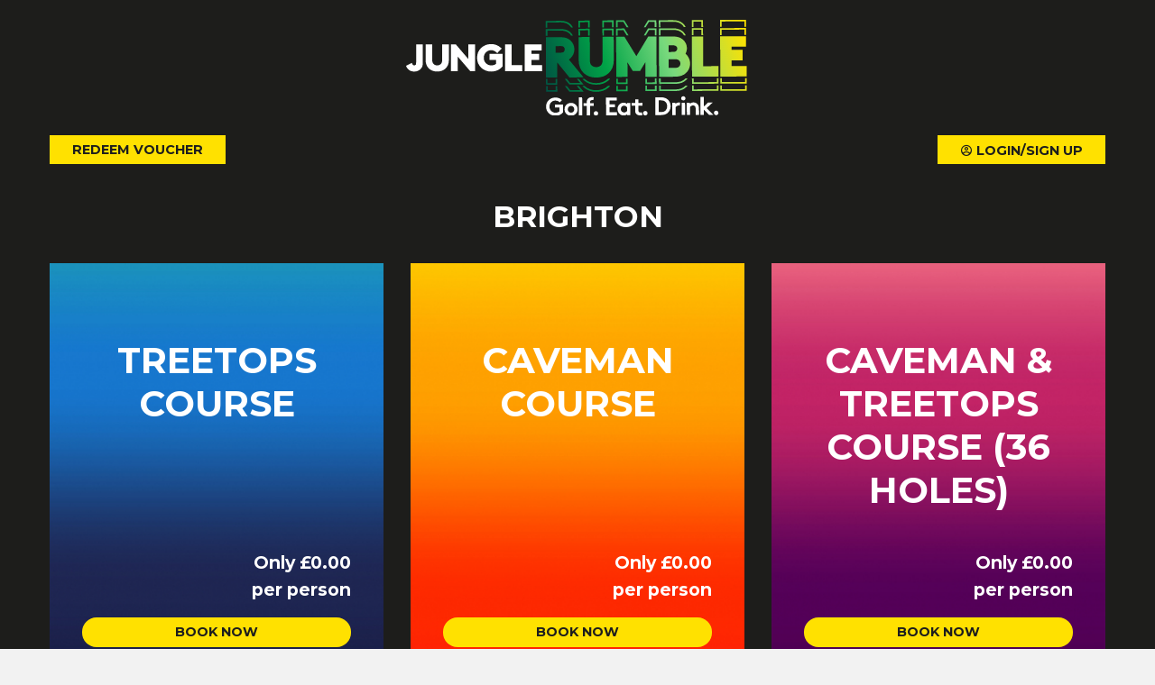

--- FILE ---
content_type: text/html; charset=UTF-8
request_url: https://bookings.junglerumble.co.uk/book?locationId=8&_gl=1*fphtt9*_gcl_au*MTgwMjc0NDE0MS4xNjk1MDQ0MjY4&_ga=2.217799702.1039100963.1698238200-2035286658.1698244312
body_size: 9233
content:
<!doctype html>
<html lang="en" xmlns="http://www.w3.org/1999/xhtml">
<head>

    <link rel="canonical" href="" />
    
    <!-- Google Tag Manager -->
<script>(function(w,d,s,l,i){ w[l]=w[l]||[];w[l].push({ 'gtm.start':
new Date().getTime(),event:'gtm.js' });var f=d.getElementsByTagName(s)[0],
j=d.createElement(s),dl=l!='dataLayer'?'&l='+l:'';j.async=true;j.src=
'https://www.googletagmanager.com/gtm.js?id='+i+dl;f.parentNode.insertBefore(j,f);
})(window,document,'script','dataLayer','GTM-WMBX84C');</script>
<!-- End Google Tag Manager -->


<base href=""/>
<meta charset="utf-8">
<title>Brighton </title>
<META NAME="Description" CONTENT=" | ">
<META NAME="Keywords" CONTENT="">
 
<meta property="og:locale" content="en_GB" />
<meta property="og:type" content="website" />
<meta property="og:title" content="Brighton " />
<meta property="og:description" content=" " />
<meta property="og:url" content="https://bookings.junglerumble.co.uk" />
<meta property="og:site_name" content="" />
<meta property="og:image" content="" /><meta name="twitter:card" content="summary" />
<meta name="twitter:description" content="" />
<meta name="twitter:title" content="Brighton " />
<meta name="twitter:site" content="@" />
<meta name="twitter:creator" content="@" />
<meta name="viewport" content="width=device-width, initial-scale=1, maximum-scale=1">

<!-- Bing Webmaster Tools -->
<meta name="msvalidate.01" content="00EAB4E80517CB300C453265EF350526" />

<!-- Favicons -->
<link rel="apple-touch-icon" sizes="57x57" href="/assets/images/favicons/apple-icon-57x57.png">
<link rel="apple-touch-icon" sizes="60x60" href="/assets/images/favicons/apple-icon-60x60.png">
<link rel="apple-touch-icon" sizes="72x72" href="/assets/images/favicons/apple-icon-72x72.png">
<link rel="apple-touch-icon" sizes="76x76" href="/assets/images/favicons/apple-icon-76x76.png">
<link rel="apple-touch-icon" sizes="114x114" href="/assets/images/favicons/apple-icon-114x114.png">
<link rel="apple-touch-icon" sizes="120x120" href="/assets/images/favicons/apple-icon-120x120.png">
<link rel="apple-touch-icon" sizes="144x144" href="/assets/images/favicons/apple-icon-144x144.png">
<link rel="apple-touch-icon" sizes="152x152" href="/assets/images/favicons/apple-icon-152x152.png">
<link rel="apple-touch-icon" sizes="180x180" href="/assets/images/favicons/apple-icon-180x180.png">
<link rel="icon" type="image/png" sizes="192x192"  href="/android-icon-192x192.png">
<link rel="icon" type="image/png" sizes="32x32" href="/assets/images/favicons/favicon-32x32-new.png">
<link rel="icon" type="image/png" sizes="96x96" href="/assets/images/favicons/favicon-96x96.png">
<link rel="icon" type="image/png" sizes="16x16" href="/assets/images/favicons/favicon-16x16.png">
<link rel="manifest" href="/assets/images/favicons/manifest.json">
<meta name="msapplication-TileColor" content="#ffffff">
<meta name="msapplication-TileImage" content="/assets/images/favicons/ms-icon-144x144.png">
<meta name="theme-color" content="#ffffff">

<link rel="stylesheet" href="https://stackpath.bootstrapcdn.com/bootstrap/4.5.2/css/bootstrap.min.css" integrity="sha384-JcKb8q3iqJ61gNV9KGb8thSsNjpSL0n8PARn9HuZOnIxN0hoP+VmmDGMN5t9UJ0Z" crossorigin="anonymous">
<link rel="stylesheet" href="https://cdn.materialdesignicons.com/5.3.45/css/materialdesignicons.min.css" media="none" onload="if(media!='all')media='all'">
<link  href="/assets/css/style-header-footer.css?cc=1620391415" rel="stylesheet" type="text/css" media="none" onload="if(media!='all')media='all'"/>
<link  href="/assets/css/style.css?cc=1747666326" rel="stylesheet" type="text/css"  media="none" onload="if(media!='all')media='all'"/>

<noscript>
<link  href="/assets/css/style-header-footer.css?cc=1620391415" rel="stylesheet" type="text/css"/>
<link  href="/assets/css/style.css?cc=1747666326" rel="stylesheet" type="text/css"/>
<link rel="stylesheet" href="https://cdn.materialdesignicons.com/5.3.45/css/materialdesignicons.min.css">
</noscript>

<link href="https://fonts.googleapis.com/css2?family=Montserrat:ital,wght@0,400;0,600;0,700;1,400&display=swap" rel="stylesheet">

<!-- JS -->

<script src="https://code.jquery.com/jquery-3.4.1.min.js" integrity="sha256-CSXorXvZcTkaix6Yvo6HppcZGetbYMGWSFlBw8HfCJo=" crossorigin="anonymous"></script>

<!-- Bootstrap-->
<script src="https://cdn.jsdelivr.net/npm/popper.js@1.16.1/dist/umd/popper.min.js" integrity="sha384-9/reFTGAW83EW2RDu2S0VKaIzap3H66lZH81PoYlFhbGU+6BZp6G7niu735Sk7lN" crossorigin="anonymous"></script>
<script src="https://stackpath.bootstrapcdn.com/bootstrap/4.5.2/js/bootstrap.min.js" integrity="sha384-B4gt1jrGC7Jh4AgTPSdUtOBvfO8shuf57BaghqFfPlYxofvL8/KUEfYiJOMMV+rV" crossorigin="anonymous"></script>

<link href="/assets/css/melon.datepicker.css?cc=" rel="stylesheet" media="none" onload="if(media!='all')media='all'"> 
<noscript>
<link href="/assets/css/melon.datepicker.css?cc=" rel="stylesheet"> 
</noscript>


<script type="application/ld+json">
	 {
		"@context" : "http://schema.org",
		"@type" : "Organization",
		"legalName" : "",
		"url" : "",
		"logo": ""
    }
</script>

    <link type="text/css" rel="stylesheet" href="/shop/includes/css_include.css?v=136" />

    
        <script>
var WS_USER = "junglerumble";
var BASE_CURRENCY = "GBP";
var CURRENCY_STRING = "&pound;";
var language = "";
console.log("Including /common/assets/js/common.tpl");
</script> 
<script src="/common/assets/js/common.js?version=1768849535"></script>
<script>
var WS_USER = "junglerumble";
var devmode = 0;
var currency = "&pound;";
var USE_V2_JOURNEY = 0;
var ismobile = "";
var displaySessionAlreadyStartedWarning = 0;
var showActivityPricingBreakdown = 0;
var todaysDate = '2026-01-19';
var usePricingTypeColors = 1;
var showSpacesFree  = 0; // Display spaces available on timeslots
var showPricingTypes = 0; // Display pricing types under timeslots
var displayVerifyMembershipDetails = 0;
var accessCardNoPlusOneError = "Your access card is not eligible for an essential companion ticket. Please contact Nimbus Disability to reassess your requirements, or to check eligibility.";
</script>

<script src="/shop/includes/js_include.js?version=1768849535"></script>
    <style>
        h1.text-center.mb-3 {
            color: white;
        }
    </style>
</head>

<body>

    <!-- Google Tag Manager (noscript) -->
<noscript><iframe src="https://www.googletagmanager.com/ns.html?id=GTM-WMBX84C" height="0" width="0" style="display:none;visibility:hidden"></iframe></noscript>
<!-- End Google Tag Manager (noscript) -->

<a class="sr-only sr-only-focusable" href="#content">Skip to content</a>

<header class="header">
    <nav class="navbar fixed-top main-nav" aria-label="Main navigation">
        <div class="container h-100 p-0 px-lg-3">
            <a class="navbar-brand" href="https://junglerumble.co.uk/">
                <img src="/assets/images/logo.svg" alt="Jungle Rumble logo" class="main-nav__desktop-logo">
            </a>
            
            
            <div class="navbar-collapse main-nav__offcanvas-collapse" id="navbarsExampleDefault">
                <button class="btn main-nav__close-btn" type="button" data-toggle="offcanvas">
                    <i class="mdi mdi-close"></i>
                </button>
                <ul class="navbar-nav main-nav__nav">
                    <li class="nav-item main-nav__nav-item">
                        <a class="nav-link main-nav__nav-link" href="https://junglerumble.co.uk/">Home</a>
                    </li>
                    <li class="nav-item main-nav__nav-item">
                        <a class="nav-link main-nav__nav-link" href="http://bookings.junglerumbledev.webofficewebsites.co.uk/booking/activityLocation">Venues</a>
                    </li>
                                            <li class="nav-item main-nav__nav-item">
                            <a class="nav-link main-nav__nav-link" href="/book">Courses</a>
                        </li>
                                        <li class="nav-item main-nav__nav-item">
                        <a class="nav-link main-nav__nav-link" href="#">Group Bookings</a>
                    </li>
                    <li class="nav-item main-nav__nav-item">
                        <a class="nav-link main-nav__nav-link" href="https://brighton.junglerumble.co.uk/price/">Pricing</a>
                    </li>
                    <li class="nav-item main-nav__nav-item">
                        <a class="nav-link main-nav__nav-link" href="https://brighton.junglerumble.co.uk/barfood/">Drinks Menu</a>
                    </li>
                    <li class="nav-item main-nav__nav-item">
                        <a class="nav-link main-nav__nav-link" href="https://brighton.junglerumble.co.uk/faq/">FAQs</a>
                    </li>
                    <li class="nav-item main-nav__nav-item">
                        <a class="nav-link main-nav__nav-link" href="https://brighton.junglerumble.co.uk/contact-us/">Contact</a>
                    </li>
                                            <li class="nav-item main-nav__nav-item">
                            <a href="#" class="nav-link main-nav__nav-link" data-toggle="modal" data-target="#loginModal"><span class="mdi mdi-account-circle-outline"></span> Login/Sign Up</a>
                        </li>
                                    </ul>

                <img src="/assets/images/logo-sm-colour.png" alt="Jungle Rumble Small Logo" class="main-nav__mobile-logo">
            </div>
        </div>
    </nav>
</header>

<main class="main-content ">
    <div class="container" style="left:-15px; padding-bottom:15px">
                    <div class="nav-item d-md-flex top-bar__nav-item top-bar__nav-item--account">
                <a href="/booking/redeemmultiplevouchersNew.php" class="btn mt-md-0 mt-2 mr-auto btn-primary top-bar__nav-link" >Redeem Voucher</a>

                <a href="#" class="btn btn-primary top-bar__nav-link" data-toggle="modal" data-target="#loginModal"><span class="mdi mdi-account-circle-outline"></span> Login/Sign Up</a>
            </div>
            
            </div>

    
    
    <div class="container w-100 py-4 ">
        <h1 class="text-center mb-3">Brighton</h1>
        
        <div class="row justify-content-start justify-content-md-center">
                                                <div class="col-12 col-sm-6 col-md-4 my-3 here-1">
                        <div class="catItem card h-100" style="background-image: url(https://junglerumble.fusemetrix.com/common/inc_imageget.php?icc=0&sc=true&id=799&code=28267a&crop=408x408&defaulturl=https://junglerumble.fusemetrix.com/bespoke/no_image.jpg);">
                            <div class="card-body">
                                <h4 class="catName">Treetops Course</h4>

                                <div class="catDesc text-center">
                                    
                                </div>
                            </div>
                            <div class="card-footer">
                                                                                                                                                                                                                        
                                    <p class="text-left text-sm-right">Only <span class="catPrice">&pound;0.00</span> <br /><strong>per person</strong></p>

                                    <div class="row no-gutters">
                                        <a href="/book/treetops-course/799" class="btn btn-primary  w-100">Book Now</a>
                                    </div>
                                                            </div>
                        </div>
                    </div>
                                    <div class="col-12 col-sm-6 col-md-4 my-3 here-1">
                        <div class="catItem card h-100" style="background-image: url(https://junglerumble.fusemetrix.com/common/inc_imageget.php?icc=0&sc=true&id=800&code=7a5392&crop=408x408&defaulturl=https://junglerumble.fusemetrix.com/bespoke/no_image.jpg);">
                            <div class="card-body">
                                <h4 class="catName">Caveman Course</h4>

                                <div class="catDesc text-center">
                                    
                                </div>
                            </div>
                            <div class="card-footer">
                                                                                                                                                                                                                        
                                    <p class="text-left text-sm-right">Only <span class="catPrice">&pound;0.00</span> <br /><strong>per person</strong></p>

                                    <div class="row no-gutters">
                                        <a href="/book/caveman-course/800" class="btn btn-primary  w-100">Book Now</a>
                                    </div>
                                                            </div>
                        </div>
                    </div>
                                    <div class="col-12 col-sm-6 col-md-4 my-3 here-1">
                        <div class="catItem card h-100" style="background-image: url(https://junglerumble.fusemetrix.com/common/inc_imageget.php?icc=0&sc=true&id=801&code=1905ae&crop=408x408&defaulturl=https://junglerumble.fusemetrix.com/bespoke/no_image.jpg);">
                            <div class="card-body">
                                <h4 class="catName">Caveman & Treetops Course (36 Holes)</h4>

                                <div class="catDesc text-center">
                                    
                                </div>
                            </div>
                            <div class="card-footer">
                                                                                                                                                                                                                        
                                    <p class="text-left text-sm-right">Only <span class="catPrice">&pound;0.00</span> <br /><strong>per person</strong></p>

                                    <div class="row no-gutters">
                                        <a href="/book/caveman-&-treetops-course-36-holes/801" class="btn btn-primary  w-100">Book Now</a>
                                    </div>
                                                            </div>
                        </div>
                    </div>
                                    <div class="col-12 col-sm-6 col-md-4 my-3 here-1">
                        <div class="catItem card h-100" style="background-image: url(https://junglerumble.fusemetrix.com/common/inc_imageget.php?icc=6&sc=true&id=511&code=a76088&crop=408x408&defaulturl=https://junglerumble.fusemetrix.com/bespoke/no_image.jpg);">
                            <div class="card-body">
                                <h4 class="catName">Gift Vouchers</h4>

                                <div class="catDesc text-center">
                                     
	 Great for Birthday or Christmas Gifts  
                                </div>
                            </div>
                            <div class="card-footer">
                                                                    <a href="/book/gift-vouchers/511" class="btn btn-primary  w-100">Book Now</a>
                                                            </div>
                        </div>
                    </div>
                                                </div>
    </div>

    </main>

<footer class="footer" id="footer">
	<div class="container">
		<div class="row">
			<div class="col-md-4 col-lg-3 order-md-2">
				<h3 class="footer__heading">Contact</h3>
				<address class="footer__location">
					<h4 class="footer__location-name">Glasgow</h4>
					<a href="/cdn-cgi/l/email-protection#ec8b808d9f8b839bac8699828b80899e99818e8089c28f83c29987" class="footer__link"><span class="__cf_email__" data-cfemail="cfa8a3aebca8a0b88fa5baa1a8a3aabdbaa2ada3aae1aca0e1baa4">[email&#160;protected]</span></a>
					<a href="tel:01413325152" class="footer__link">014 1332 5152</a>
				</address>
				<address class="footer__location">
					<h4 class="footer__location-name">Brighton</h4>
					<a href="/cdn-cgi/l/email-protection#3d5f4f545a554952537d5748535a51584f48505f5158135e52134856" class="footer__link"><span class="__cf_email__" data-cfemail="80e2f2e9e7e8f4efeec0eaf5eee7ece5f2f5ede2ece5aee3efaef5eb">[email&#160;protected]</span></a>
					<a href="tel:01273694718" class="footer__link">012 7369 4718</a>
				</address>
				<address class="footer__location">
					<h4 class="footer__location-name">Birmingham</h4>
					<a href="/cdn-cgi/l/email-protection#3e5c574c53575059565f537e544b5059525b4c4b535c525b105d51104b55" class="footer__link"><span class="__cf_email__" data-cfemail="395b504b5450575e51585479534c575e555c4b4c545b555c175a56174c52">[email&#160;protected]</span></a>
					<a href="tel:01213890829" class="footer__link">0121 389 0829</a>
				</address>
			</div>
			<div class="col-md-4 col-lg-3 order-md-3">
				<h3 class="footer__heading mt-4 mt-md-0">Follow</h3>
				<div class="footer__social-wrapper">
					<h4 class="footer__location-name">Glasgow</h4>
					<a href="https://www.instagram.com/junglerumbleglasgow/?hl=en" target="_blank" rel="noopener noreferrer" class="footer__link">Instagram</a>
					<a href="https://www.facebook.com/JungleRumbleGlasgow/" target="_blank" rel="noopener noreferrer" class="footer__link">Facebook</a>
				</div>
				<div class="footer__social-wrapper">
					<h4 class="footer__location-name">Brighton</h4>
					<a href="https://www.instagram.com/junglerumblebrighton/" target="_blank" rel="noopener noreferrer" class="footer__link">Instagram</a>
					<a href="https://www.facebook.com/junglerumblebrighton" target="_blank" rel="noopener noreferrer" class="footer__link">Facebook</a>
				</div>
				<div class="footer__social-wrapper">
					<h4 class="footer__location-name">Birmingham</h4>
					<a href="https://www.instagram.com/junglerumbleuk/" target="_blank" rel="noopener noreferrer" class="footer__link">Instagram</a>
					<a href="https://www.facebook.com/JungleRumbleAdventureGolf/" target="_blank" rel="noopener noreferrer" class="footer__link">Facebook</a>
				</div>
			</div>
			<div class="col-md-4 col-lg-6 order-md-1 d-flex flex-column justify-content-between align-items-center align-items-md-start">
				<div class="d-flex flex-column align-items-center align-items-md-start mb-3">
					<img src="/assets/images/logo-sm-mono.png" alt="Jungle Rumble White Logo" class="align-self-center">
					<a href="http://www.junglerumble.co.uk/policy/" class="footer__link">Privacy Policy</a>
					<a href="http://www.junglerumble.co.uk/terms/" class="footer__link">Terms & Conditions</a>
				</div>
				<div>
					<p class="mb-0 text-center text-md-left">© 2026 Jungle Rumble</p>
					<a class="mb-0 text-light text-center text-md-left d-none" href="https://www.fusemetrix.com" target="_blank" rel="noopener noreferrer">Powered by <img loading="lazy" src="/common/fmx-logos/logo-fmx-group-white.svg" class="ml-2" style="height: 40px;"/></a>
				</div>
			</div>
		</div>
	</div>
</footer>

<!-- Log in -->
<div class="modal fade" id="loginModal" tabindex="-1" role="dialog" aria-labelledby="exampleModalLabel" aria-hidden="true">
	<div class="modal-dialog modal-dialog-centered" role="document">
		<div class="modal-content">
			<div class="modal-body text-center">
				<h1 class="pageTitle text-center mt-3">Login</h1>
				<div class="col-12 mt-4">
										                    
										<!--<form method="post" id="loginform">-->
					<form method="post" id="loginform" action="/user/login.php">
					   <input type="hidden" id="urltogoto" name="urltogoto" value="/my-account"/>                      
					   <input type="text" name="username" value="" placeholder="Username" class="form-control mb-2" required>
					   <input type="password" name="password" placeholder="Password" class="form-control mb-2" required>
					   <input type="submit" class="btn btn-primary w-100 mb-3" value="Login">
					</form>
					<p>Forgotten your password? <a href="/forgotten-password">Reset password</a></p>
					<p>Create an account? <a href="/register">Click here</a></p>
		
					<div class="clear"></div>
				</div>
			</div>
		</div>
	</div>
</div>


<!-- Modal -->
<div class="modal fade" id="newsletterModal" tabindex="-1" role="dialog" aria-labelledby="newsletterModalLabel" aria-hidden="true">
  <div class="modal-dialog">
    <div class="modal-content">
      <div class="modal-header">
        <h5 class="modal-title" id="newsletterModalLabel">Modal title</h5>
        <button type="button" class="close" data-dismiss="modal" aria-label="Close">
          <span aria-hidden="true">&times;</span>
        </button>
      </div>
      <div class="modal-body">
        ...
      </div>
      <div class="modal-footer d-flex justify-content-end">
        <button type="button" class="btn btn-primary" data-dismiss="modal">Close</button>
      </div>
    </div>
  </div>
</div>

<script data-cfasync="false" src="/cdn-cgi/scripts/5c5dd728/cloudflare-static/email-decode.min.js"></script><script>
	$(document).ready(function() {
		const navTogglers = document.querySelectorAll('[data-toggle="offcanvas"]');
		for (const toggler of navTogglers) {
			toggler.addEventListener('click', function(event) {
				document.querySelector('.main-nav__offcanvas-collapse').classList.toggle('open');
			})
		};
	});
</script>

	<!-- footer includes file dev/common/footer-includes.php -->

    

    <script>
    function genAlertMsg(title, msg, e = {}){
        e.target ? e.preventDefault() : null;
        
        $('#genAlertModalTitle').html(title);
        $('#genAlertModalBody').html(msg);
        $('#genAlertModal').modal('show')
    }
</script>


<div style='z-index: 1000000' id='genAlertModal' class="modal" tabindex="-1">
  <div class="modal-dialog">
    <div class="modal-content">
      <div class="modal-header">
        <h5 id='genAlertModalTitle' class="modal-title">Error</h5>
        <button type="button" class="close" data-dismiss="modal" aria-label="Close">
          <span aria-hidden="true">&times;</span>
        </button>
      </div>
      <div class="modal-body">
        <p id='genAlertModalBody'></p>
      </div>
      <div class="modal-footer">
        <button type="button" class="btn btn-secondary" data-dismiss="modal">Close</button>
      </div>
    </div>
  </div>
</div>
    <style>
    #basketUpdateAlert {
        position: fixed;
        top: 0;
        z-index: 99999;
        right: 0;
        top: 65px;
        min-width: 350px;
        background-color: #fff;
        display: none;
    }
    #basketUpdateAlert p {
        padding-bottom: 4px;
        margin-bottom: 0px;
    }
</style>

<section id='basketUpdateAlert' class='shadow p-3'>
    <div class='d-flex align-items-center justify-content-between mb-2'>
        <strong class='pl-3'>Added to Cart</strong>
        <div onclick="$('#basketUpdateAlert').fadeOut()" class="text-right font-weight-bold">&times;</div>
    </div>
    <div class='mx-auto d-flex'>
        <div style='max-width: 100px'>
            <img id='basketUpdateProductImage' src="" alt="placeholder image">
        </div>
        <div class='pl-3'>
            <p id='basketUpdateProductName'></p>
            <p id='basketUpdateProductPrice'></p>
            <p>Qty: <span id='basketUpdateProductQty'></span></p>
        </div>
    </div>
    <div class='mt-2'>
        <a href="/shop/basket" class='btn basketAlert-btn btn-primary w-100'>Checkout</a>
    </div>
</section>



            
<!-- DEV/shop/includes/footer.php -->
<div class="modal fade" id="voucherRedeemModalCenter" tabindex="-1" role="dialog" aria-labelledby="voucherRedeemModalTitle" aria-hidden="true">
    <div class="modal-dialog modal-dialog-centered" role="document">
        <div class="modal-content">
            <div class="modal-header">
                <h3 class="modal-title" id="voucherRedeemModalTitle">Voucher Accepted</h3>
                <button type="button" class="close" data-dismiss="modal" aria-label="Close">
                    <span aria-hidden="true">&times;</span>
                </button>
            </div>
            <div class="modal-body">
                Simply book one of our activities and the cost will be deducted in your basket
            </div>
            <div class="modal-footer">
                <button type="button" class="btn btn-secondary" data-dismiss="modal">Let's go</button>
            </div>
        </div>
    </div>
</div>

<div class="modal fade" id="modalUserPhoto" tabindex="-1" role="dialog" aria-hidden="true">
    <div class="modal-dialog modal-dialog-centered" role="document">
        <div class="modal-content">
            <div class="modal-header">
                <h5 class="modal-title">Customer Photo</h5>
                <button type="button" class="close" data-dismiss="modal" aria-label="Close"><span aria-hidden="true">&times;</span></button>
            </div>
            <div class="modal-body">
                <p>You can retake your photo as many times as you like, when you're happy with you photo press save. <span class="text-danger">Once your photo has been saved, if you need to change this please contact us.</span></p>
                <div class="d-flex justify-content-center">
                    <div id="divUserCamera"></div>
                    <input type="hidden" id="photoUserKey">
                </div>
            </div>
            <div class="modal-footer justify-content-between">
                <button type="button" class="btn btn-secondary" data-dismiss="modal">Close</button>
                <button type="button" class="btn btn-primary" id="btnTakeUserPhoto" onclick="takeUserPhoto();">Take Photo</button>
                <button type="button" class="btn btn-primary" id="btnResetUserPhoto" onclick="resetUserPhoto();">Retake</button>
                <button type="button" class="btn btn-success" id="btnSaveUserPhoto" onclick="saveUserPhoto();">Save</button>
            </div>
        </div>
    </div>
</div>

<div class="modal fade" id="modalImage" tabindex="-1" role="dialog" aria-hidden="true">
    <div class="modal-dialog modal-dialog-centered">
        <div class="modal-content">
            <div class="modal-body" id="divModalImage"></div>
        </div>
    </div>
</div>

<div class="modal fade" id="modalMembership" tabindex="-1" role="dialog" aria-hidden="true" aria-bs-hidden="true">
    <div class="modal-dialog modal-dialog-centered" role="document">
        <div class="modal-content">
            <div class="modal-header">
                <h5 class="modal-title">Review &amp; Confirm</h5>
                <button type="button" class="close btn-close" data-dismiss="modal" data-bs-dismiss="modal" aria-label="Close"><span aria-hidden="true" aria-bs-hidden="true">&times;</span></button>
            </div>
            <div class="modal-body" id="divMembershipReview"></div>
            <div class="modal-footer">
                <button type="button" class="btn btn-primary" onclick="$('#frm').submit();this.disabled=true;">Add to Basket</button>
            </div>
        </div>
    </div>
</div>

<div class="modal fade" id="modalMemberBookNow" tabindex="-1" role="dialog" aria-hidden="true">
    <div class="modal-dialog modal-lg modal-dialog-centered" role="document">
        <div class="modal-content">
            <form id="frmMemberBookNow" action="/booking/buildSessionGroup.php" method="post">
                <input type="hidden" name="makeBooking" value="1">
                <input type="hidden" name="userId" id="userId" value="">
                <input type="hidden" name="categoryId" id="categoryId" value="458">
                <input type="hidden" name="locationId" id="locationId" value="1">
                <div class="modal-header">
                    <h5 class="modal-title">Book Now</h5>
                    <button type="button" class="close" data-dismiss="modal" aria-label="Close"><span aria-hidden="true">&times;</span></button>
                </div>
                <div class="modal-body" id="divSingleProducts">
                    <h3>Members</h3>
                    <p id="extraDescription"></p>
                    <p>Please select which member will be attending</p>
                    <div id="divMemberProducts" class="mb-3"></div>
                    <h3>Additional Tickets</h3>
                    <p>Please only add tickets if you are attending with guests</p>
                    <div id="divAdditionalProducts"></div>
                </div>
                <div class="modal-footer">
                    <button type="submit" class="btn btn-primary" id="btnBookNow">Book Now</button>
                </div>
            </form>
        </div>
    </div>
</div>

<div class="modal fade" id="modalAddFriendsMembership" tabindex="-1" role="dialog" aria-hidden="true">
    <div class="modal-dialog modal-dialog-centered" role="document">
        <div class="modal-content">
            <form id="frmAddFriendsMembership" method="post">
                <input type="submit" style="display:none;" />
                <input type="hidden" name="linkMembership" value="1">
                <input type="hidden" name="categoryId" value="458">
                <input type="hidden" name="mainMembershipId" value="">
                <input type="hidden" name="linkMembershipId" id="linkMembershipId">
                <div class="modal-header">
                    <h5 class="modal-title" id="modalAddFriendsMembershipTitle">Add a Friend's Membership</h5>
                    <button type="button" class="close btn-close" data-dismiss="modal" data-bs-dismiss="modal" aria-label="Close"><span aria-hidden="true">&times;</span></button>
                </div>
                <div class="modal-body">
                    <div class="form-row">
                        <div class="form-group col-md-6">
                            <label for="addFriendCardNumber">Your Friend's Card Number</label>
                            <input type="text" class="form-control" id="addFriendCardNumber" required>
                        </div>
                        <div class="form-group col-md-6">
                            <label for="addFriendSurname">Your Friend's Surname</label>
                            <input type="text" class="form-control" id="addFriendSurname" required>
                        </div>
                    </div>
                    <div id="divAddFriendsMembership"></div>
                </div>
                <div class="modal-footer">
                    <button type="button" class="btn btn-primary" onclick="searchFriendMemberships();">Search</button>
                    <button type="submit" class="btn btn-success" style="display:none;" id="btnAddFriendsMembership">Add</button>
                </div>
            </form>
        </div>
    </div>
</div>

<div class="modal fade" id="modalBuyVoucher" tabindex="-1" role="dialog" aria-hidden="true">
    <div class="modal-dialog modal-dialog-centered" role="document">
        <input type="hidden" id="buyVoucherLocationId">
        <input type="hidden" id="buyVoucherProductId">
        <div class="modal-content">
            <div class="modal-header">
                <h5 class="modal-title">Buy Voucher <span class="modalProductName"></span></h5>
                <button type="button" class="close btn-close" data-dismiss="modal" data-bs-dismiss="modal"  aria-label="Close"><span aria-hidden="true">&times;</span></button>
            </div>
            <div class="modal-body p-0" id="divBuyVoucher">
                <div class="p-3">
                    <!-- productPrice is dynamic, it is in \Dev\shop\includes\js_include.php -->
                    <div id="productPrice" class="mb-3"></div>
                    <div id="buyVoucherQtyWrap" class="form-group row mb-0">
                        <label for="buyVoucherQty" class="col-sm-2 col-form-label font-weight-bold">Qty</label>
                        <div class="col-sm-10">
                            <div class="input-group">
                                <div class="input-group-prepend">
                                    <button type="button" class="btn btn-primary qtyIncrement" data-add="-1"><i class="mdi mdi-minus"></i></button>
                                </div>
                                <input type="text" class="form-control text-center border" id="buyVoucherQty" placeholder="0" value="0">
                                <div class="input-group-append">
                                    <button type="button" class="btn btn-primary qtyIncrement" data-add="1"><i class="mdi mdi-plus"></i></button>
                                </div>
                            </div>
                        </div>
                    </div>
                    <div class="form-group row mt-3" id="voucherTypeWrap">
                        <label for="buyVoucherQty" class="col-sm-2 col-form-label font-weight-bold">Type</label>
                        <div class="col-sm-10" id="divVoucherPricingTypes"></div>
                    </div>
                </div>
                <div id="buyVoucherOptions" style="display:none;" class="border-top">
                    <div class="row no-gutters">
                        <div class="col-6 text-center border-right p-3">
                            <input onclick="$('#buyVoucherPostedOptions').hide();" type="radio" name="type" value="digital" id="vouchertypeDigital" checked><label for="vouchertypeDigital" class="pl-1 cursor-pointer m-0">Digital (Free)</label>
                        </div>
                        <div class="col-6 text-center p-3">
                            <input onclick="$('#buyVoucherPostedOptions').show();" type="radio" name="type" value="posted" id="vouchertypePosted"><label for="vouchertypePosted" class="pl-1 cursor-pointer m-0">Posted</label>
                        </div>
                        <div id="buyVoucherPostedOptions" class="col-12 border-top" style="display:none;">
                            <input type="hidden" id="voucherExtraId" name="voucherExtraId" value="0">
                            <div style="width:100%; max-width:100%; overflow-x:auto;" class="p-3">
                                <div id="buyVoucherPostedProducts"></div>
                            </div>
                        </div>
                    </div>
                </div>
            </div>
            <div class="modal-footer justify-content-between">
                <button type="button" class="btn btn-secondary" data-dismiss="modal">Close</button>
                <button type="button" class="btn btn-primary" style="display:none;" id="btnAddVoucher" onclick="addVoucher();">Add To Basket</button>
            </div>
        </div>
    </div>
</div>

<div class="modal fade" id="modalBuyMembershipVoucher" tabindex="-1" role="dialog" aria-hidden="true">
    <div class="modal-dialog modal-dialog-centered" role="document">
        <div class="modal-content">
            <form class="m-0" id="frmBuyMembershipVoucher" method="post">
                <input type="hidden" name="buyMembershipVoucher" value="1">
                <input type="hidden" name="locationId" id="buyMembershipVoucherLocationId">
                <input type="hidden" name="productId" id="buyMembershipVoucherProductId">
                <input type="hidden" id="buyMembershipVoucherMaximumUsers">
                <input type="hidden" id="buyMembershipVoucherOption">
                <div class="modal-header">
                    <h5 class="modal-title">Buy Membership Voucher</h5>
                    <button type="button" class="close" data-dismiss="modal" aria-label="Close"><span aria-hidden="true">&times;</span></button>
                </div>
                <div class="modal-body" id="divBuyMembershipVoucher">
                    <div class="alert alert-danger text-center" role="alert" id="divBuyMembershipVoucherError" style="display:none;"></div>
                    <p class="card-text">We just need a few details about how many people it's for.</p>
                    <div class="row mb-1 align-items-center" id="divBuyMembershipVoucherAdults">
                        <div for="buyMembershipVoucherAdults" class="col-sm-4 font-weight-bold" style="line-height:1em;" id="lblBuyMembershipVoucherAdults"></div>
                        <div class="col-sm-8">
                            <div class="input-group">
                                <div class="input-group-prepend">
                                    <button type="button" class="btn btn-primary qtyIncrement" data-type="adults" data-add="-1"><i class="mdi mdi-minus"></i></button>
                                </div>
                                <input type="text" class="form-control text-center border" name="adults" id="buyMembershipVoucherAdults" placeholder="0" value="">
                                <div class="input-group-append">
                                    <button type="button" class="btn btn-primary qtyIncrement" data-type="adults" data-add="1"><i class="mdi mdi-plus"></i></button>
                                </div>
                            </div>
                        </div>
                    </div>
                    <div class="row mb-1 align-items-center" id="divBuyMembershipVoucherChildren">
                        <div for="buyMembershipVoucherChildren" class="col-sm-4 font-weight-bold" style="line-height:1em;" id="lblBuyMembershipVoucherChildren"></div>
                        <div class="col-sm-8">
                            <div class="input-group">
                                <div class="input-group-prepend">
                                    <button type="button" class="btn btn-primary qtyIncrement" data-type="children" data-add="-1"><i class="mdi mdi-minus"></i></button>
                                </div>
                                <input type="text" class="form-control text-center border" name="children" id="buyMembershipVoucherChildren" placeholder="0" value="">
                                <div class="input-group-append">
                                    <button type="button" class="btn btn-primary qtyIncrement" data-type="children" data-add="1"><i class="mdi mdi-plus"></i></button>
                                </div>
                            </div>
                        </div>
                    </div>
                    <div class="row mb-1 align-items-center" id="divBuyMembershipVoucherSeniors" style="display:none;">
                        <div for="buyMembershipVoucherSeniors" class="col-sm-4 font-weight-bold" style="line-height:1em;" id="lblBuyMembershipVoucherSeniors"></div>
                        <div class="col-sm-8">
                            <div class="input-group">
                                <div class="input-group-prepend">
                                    <button type="button" class="btn btn-primary qtyIncrement" data-type="seniors" data-add="-1"><i class="mdi mdi-minus"></i></button>
                                </div>
                                <input type="text" class="form-control text-center border" name="seniors" id="buyMembershipVoucherSeniors" placeholder="0" value="">
                                <div class="input-group-append">
                                    <button type="button" class="btn btn-primary qtyIncrement" data-type="seniors" data-add="1"><i class="mdi mdi-plus"></i></button>
                                </div>
                            </div>
                        </div>
                    </div>
                    <div class="row mb-1 align-items-center" id="divBuyMembershipVoucherStudents" style="display:none;">
                        <div for="buyMembershipVoucherStudents" class="col-sm-4 font-weight-bold" style="line-height:1em;" id="lblBuyMembershipVoucherStudents"></div>
                        <div class="col-sm-8">
                            <div class="input-group">
                                <div class="input-group-prepend">
                                    <button type="button" class="btn btn-primary qtyIncrement" data-type="students" data-add="-1"><i class="mdi mdi-minus"></i></button>
                                </div>
                                <input type="text" class="form-control text-center border" name="students" id="buyMembershipVoucherStudents" placeholder="0" value="">
                                <div class="input-group-append">
                                    <button type="button" class="btn btn-primary qtyIncrement" data-type="students" data-add="1"><i class="mdi mdi-plus"></i></button>
                                </div>
                            </div>
                        </div>
                    </div>
                    <div class="row mb-1 align-items-center" id="divBuyMembershipVoucherDisabled" style="display:none;">
                        <div for="buyMembershipVoucherDisabled" class="col-sm-4 font-weight-bold" style="line-height:1em;" id="lblBuyMembershipVoucherDisabled"></div>
                        <div class="col-sm-8">
                            <div class="input-group">
                                <div class="input-group-prepend">
                                    <button type="button" class="btn btn-primary qtyIncrement" data-type="disabled" data-add="-1"><i class="mdi mdi-minus"></i></button>
                                </div>
                                <input type="text" class="form-control text-center border" name="disabled" id="buyMembershipVoucherDisabled" placeholder="0" value="">
                                <div class="input-group-append">
                                    <button type="button" class="btn btn-primary qtyIncrement" data-type="disabled" data-add="1"><i class="mdi mdi-plus"></i></button>
                                </div>
                            </div>
                        </div>
                    </div>
                    <div class="row mb-1 align-items-center" id="divBuyMembershipVoucherCarers" style="display:none;">
                        <div for="buyMembershipVoucherCarers" class="col-sm-4 font-weight-bold" style="line-height:1em;" id="lblBuyMembershipVoucherCarers"></div>
                        <div class="col-sm-8">
                            <div class="input-group">
                                <div class="input-group-prepend">
                                    <button type="button" class="btn btn-primary qtyIncrement" data-type="carers" data-add="-1"><i class="mdi mdi-minus"></i></button>
                                </div>
                                <input type="text" class="form-control text-center border" name="carers" id="buyMembershipVoucherCarers" placeholder="0" value="">
                                <div class="input-group-append">
                                    <button type="button" class="btn btn-primary qtyIncrement" data-type="carers" data-add="1"><i class="mdi mdi-plus"></i></button>
                                </div>
                            </div>
                        </div>
                    </div>
                    <div class="row mb-1 align-items-center" id="divBuyMembershipVoucherChildminders" style="display:none;">
                        <div for="buyMembershipVoucherChildminders" class="col-sm-4 font-weight-bold" style="line-height:1em;" id="lblBuyMembershipVoucherChildminders"></div>
                        <div class="col-sm-8">
                            <div class="input-group">
                                <div class="input-group-prepend">
                                    <button type="button" class="btn btn-primary qtyIncrement" data-type="childminders" data-add="-1"><i class="mdi mdi-minus"></i></button>
                                </div>
                                <input type="text" class="form-control text-center border" name="childminders" id="buyMembershipVoucherChildminders" placeholder="0" value="">
                                <div class="input-group-append">
                                    <button type="button" class="btn btn-primary qtyIncrement" data-type="childminders" data-add="1"><i class="mdi mdi-plus"></i></button>
                                </div>
                            </div>
                        </div>
                    </div>
                </div>
                <div class="modal-footer justify-content-between">
                    <button type="button" class="btn btn-secondary" data-dismiss="modal">Cancel</button>
                    <button type="button" class="btn btn-primary" style="display:none;" id="btnAddMembershipVoucher" onclick="addMembershipVoucher();">Add To Basket</button>
                </div>
            </form>
        </div>
    </div>
</div>

<div class="modal fade" id="modalBuyVoucherSuccess" tabindex="-1" role="dialog" aria-hidden="true">
    <div class="modal-dialog modal-dialog-centered" role="document">
        <div class="modal-content">
            <div class="modal-header">
                <h5 class="modal-title mx-auto">Success</h5>
                <button type="button" class="close" data-dismiss="modal" aria-label="Close"><span aria-hidden="true">&times;</span></button>
            </div>
            <div class="modal-body text-center">
                <p>The voucher has been added to your basket.</p>
            </div>
            <div class="modal-footer justify-content-between">
                <button type="button" class="btn btn-secondary" data-dismiss="modal">Continue Shopping</button>
                <a href="/basket" class="btn btn-primary" id="modalSuccessCTAButton">Checkout</a>
            </div>
        </div>
    </div>
</div>

<div class="modal fade" id="modalAvailableProductsSummary" tabindex="-1" role="dialog" aria-labelledby="exampleModalCenterTitle" aria-hidden="true">
    <div class="modal-dialog modal-dialog-centered" role="document">
        <div class="modal-content">
            <form id="frmModalAvailableProducts" action="/booking/activityGrouped.php" method="get">
                <input type="hidden" name="addAllToBasket" value="1">
                <div class="modal-header">
                    <h3 class="modal-title" id="exampleModalLongTitle">Booking Summary</h3>
                    <button type="button" class="close" data-dismiss="modal" aria-label="Close"><span aria-hidden="true">&times;</span></button>
                </div>
                <div class="modal-body">
                    <div class="row">
                        <div class="col-12">
                            <p class="text-center" id="timeRem">You have <span id="minsRem">05</span>:<span id="secsRem">00</span> to complete your booking</p>
                        </div>
                    </div>
                    <div class="row">
                        <div class="col-12">
                            <strong>Activities:</strong><br>
                            <div id="availSummaryActivities"></div>
                        </div>
                    </div>
                    <div class="row mt-2">
                        <div class="col-6">
                            <div class="row">
                                <div class="col-12 col-md-6 font-weight-bold">Date:</div>
                                <div class="col-12 col-md-6 text-md-right" id="availSummaryDate"></div>
                            </div>
                        </div>
                        <div class="col-6">
                            <div class="row">
                                <div class="col-12 col-md-6 font-weight-bold">Time:</div>
                                <div class="col-12 col-md-6 text-md-right" id="availSummaryTime"></div>
                            </div>
                        </div>
                    </div>
                    <hr />
                    <div class="row justify-content-md-end mt-2">
                        <div class="col-6">
                            <div class="row">
                                <div class="col-12 col-md-6 font-weight-bold">Total:</div>
                                <div class="col-12 col-md-6 text-md-right">
                                    &pound;<span id="availSummaryTotalPrice"></span>
                                </div>
                            </div>
                        </div>
                    </div>
                </div>
                <div class="modal-footer justify-content-between">
                    <a class="btn btn-secondary text-white" data-dismiss="modal">Change Date/Time</a>
                    <a href="#" onclick="$('#frmModalAvailableProducts').submit(); return false;" class="btn btn-primary allow-navigation">Book Now</a>
                </div>
            </form>
        </div>
    </div>
</div>

<!-- Modal -->
<div class="modal fade" id="addtobasketmodal" tabindex="-1" role="dialog" aria-labelledby="exampleModalCenterTitle" aria-hidden="true" data-keyboard="false" data-backdrop="static">
    <div class="modal-dialog modal-dialog-centered" role="document">
        <div class="modal-content">
            <div class="modal-header">
                <h3 class="modal-title" id="exampleModalLongTitle">Your basket has been updated.</h3>
                <button type="button" class="close" data-dismiss="modal" aria-label="Close"><span aria-hidden="true">&times;</span></button>
            </div>
            <div class="modal-body">
                <div class="row">
                    <div class="col-4">
                        <img src="" alt="" id="addToBasketImage" />
                    </div>
                    <div class="col-8">
                        <span id="addToBasketName">Product</span> has been added to your basket.
                    </div>
                </div>
            </div>
            <div class="modal-footer justify-content-between">
                <button type="button" class="btn btn-secondary" data-dismiss="modal">Continue Shopping</button>
                <a class="btn btn-primary" href="/basket">Checkout</a>
            </div>
        </div>
    </div>
</div>


<div class="modal fade" id="buyCashGiftVoucherModal" tabindex="-1" role="dialog" aria-labelledby="buyCGVoucherModal" aria-hidden="true">
	<div class="modal-dialog" role="document">
		<div class="modal-content">
			<div class="modal-header">
				<h4 class="modal-title" id="exampleModalLabel">Let's customise your voucher!</h4>
				<button type="button" class="close" data-dismiss="modal" aria-label="Close">
						<span aria-hidden="true">&times;</span>
				</button>
			</div>
			<div class="modal-body">
				<input type="hidden" class="form-control" id="modal-voucher-product-id">
				<div id="modalGiftVoucherToWrapper" class="form-group">
					<label for="modal-voucher-to" class="col-form-label">To: <span class="text-danger">*</span></label>
					<input type="text" class="form-control required" id="modal-voucher-to">
					<small class="invalid-feedback">This field is mandatory.</small>
				</div>
				<div id="modalGiftVoucherFromWrapper" class="form-group">
					<label for="modal-voucher-from" class="col-form-label">From: </label>
					<textarea class="form-control" id="modal-voucher-from"></textarea>
					<small class="invalid-feedback">This field is mandatory.</small>
				</div>
				<div id="modalGiftVoucherMessageWrapper" class="form-group">
					<label for="modal-voucher-message" class="col-form-label">Message:</label>
					<textarea class="form-control" id="modal-voucher-message"></textarea>
				</div>
			</div>
			<div class="modal-footer justify-content-between">
				<button type="button" class="btn btn-secondary" data-dismiss="modal">Close</button>
				<button type="button" class="btn btn-primary" onclick="buyGiftVoucher()" id="buyCashGiftVoucherButton">Buy Voucher</button>
			</div>
		</div>
	</div>
</div>
    
    
<script defer src="https://static.cloudflareinsights.com/beacon.min.js/vcd15cbe7772f49c399c6a5babf22c1241717689176015" integrity="sha512-ZpsOmlRQV6y907TI0dKBHq9Md29nnaEIPlkf84rnaERnq6zvWvPUqr2ft8M1aS28oN72PdrCzSjY4U6VaAw1EQ==" data-cf-beacon='{"version":"2024.11.0","token":"966f326737344814a4ce638dba89ad1f","r":1,"server_timing":{"name":{"cfCacheStatus":true,"cfEdge":true,"cfExtPri":true,"cfL4":true,"cfOrigin":true,"cfSpeedBrain":true},"location_startswith":null}}' crossorigin="anonymous"></script>
</body>

</html>

--- FILE ---
content_type: text/css
request_url: https://bookings.junglerumble.co.uk/shop/includes/css_include.css?v=136
body_size: 241
content:
/*
--------------------------------------------------
START - GROUP PRODUCTS
--------------------------------------------------
*/
/* Remove arrows on input fields */
/* Chrome, Safari, Edge, Opera */
input::-webkit-outer-spin-button,
input::-webkit-inner-spin-button {
  -webkit-appearance: none;
  margin: 0;
}

/* Firefox */
input[type=number] {
  -moz-appearance: textfield;
}

#divMemberProducts .list-group-item {
    user-select: none;
    /*padding: 16px;*/
}

#divAdditionalProducts .list-group-item {
    user-select: none;
    padding: 16px;
}

#divMemberProducts .list-group label {
    user-select: none;
    font-weight: 500;
    font-size: .9rem;
}


#divMemberProducts .list-group input[type="checkbox"] {
    display: none;
}

#divMemberProducts .list-group input[type="checkbox"] + .list-group-item {
    cursor: pointer;
}

#divMemberProducts .list-group input[type="checkbox"] + .list-group-item:before {
    content: "\2713";
    color: transparent;
    font-weight: bold;
    margin-right: 1em;
}

#divMemberProducts .list-group input[type="checkbox"] + .list-group-item .btn:before {
    content: "Add Member";
    font-size: 14px;
}

#divMemberProducts .list-group input[type="checkbox"]:checked + .list-group-item {
    background-color: #c3e6cb;
}

#divMemberProducts .list-group input[type="checkbox"]:checked + .list-group-item:before {
    color: inherit;
}

#divMemberProducts .list-group input[type="checkbox"]:checked + .list-group-item .btn:after {
    content: "Added";
    display: block;
    margin-left: 4px;
}

.inputQtySelector{
    width: 80%;
}

@media (min-width: 992px){
   #modalMemberBookNow .modal-lg, .modal-xl {
        max-width: 600px;
    }
}

@media (max-width: 692px){
    #divMemberProducts .list-group-item {
        padding: 10px;
    }
    
    #divAdditionalProducts .list-group-item {
        padding: 10px;
    }
 }

/*
--------------------------------------------------
END - GROUP PRODUCTS
--------------------------------------------------
*/


/*
--------------------------------------------------
START - CATEGORY DATE SELECT
--------------------------------------------------
*/

/* Calendar arrows */


/*
--------------------------------------------------
END - CATEGORY DATE SELECT
--------------------------------------------------
*/

--- FILE ---
content_type: text/css
request_url: https://bookings.junglerumble.co.uk/assets/css/style-header-footer.css?cc=1620391415
body_size: 1701
content:
/*html, body{
	height: 100%;	
}*/

.container{
	max-width: 1230px;
}


body{
	line-height:1.6;
	overflow-x:hidden;
}

/*  ----------------------------------------------------------	*/
/*  						Header 	  						*/
/*  ----------------------------------------------------------	*/
.header {	
}

.main-nav {
	background-color: #1d1d1b;
	position: relative;
	height: 150px;
	padding: 0;
}

.main-nav__nav-item {
	
}

.main-nav__nav-link {
	font-family: 'Montserrat', sans-serif;
	font-weight: 700;
	text-transform: uppercase;
	color: #004742;
	text-align: center;

	font-size: 26px;
	line-height: 1.3;
}

.main-nav__nav-link:hover {
	color: #92C13B;
}

.main-nav__dropdown-menu {
	text-align: center;
	border-top: none;
	border-bottom: none;
	border-color: #004742;
	border-radius: 0;
}

.main-nav__dropdown-item {
	font-family: 'Montserrat', sans-serif;
	font-weight: 700;
	text-transform: uppercase;
	color: #004742;
}

/* DROPDOWN ANIMATION START */
.main-nav__dropdown-menu {
	animation-duration: 0.3s;
	-webkit-animation-duration: 0.3s;
	animation-fill-mode: both;
	-webkit-animation-fill-mode: both;

	-webkit-animation-name: slideIn;
	animation-name: slideIn;
}

@keyframes slideIn {
	0% {
		transform: translateY(1rem);
		opacity: 0;
	}
	100% {
		transform:translateY(0rem);
		opacity: 1;
	}
	0% {
		transform: translateY(1rem);
		opacity: 0;
	}
	}

	@-webkit-keyframes slideIn {
	0% {
		-webkit-transform: transform;
		-webkit-opacity: 0;
	}
	100% {
		-webkit-transform: translateY(0);
		-webkit-opacity: 1;
	}
	0% {
		-webkit-transform: translateY(1rem);
		-webkit-opacity: 0;
	}
}
/* DROPDOWN ANIMATION END */

@media (max-width: 991px) {
	.main-nav__nav-link {
		font-size: 23px;
	}
}

@media (max-width: 767px) {
	.main-nav {
		height: 110px;
	}

	.main-nav__nav-link {
		font-size: 19px;
		line-height: 1.2;
	}
}

@media (max-width: 575px) {
	.main-nav {
		height: 90px;
	}
}



.navbar-brand {
    position: absolute;
	left: 50%;
	transform: translateX(-50%);
    /* margin-left: -290px !important;  50% of your logo width */
	display: block;
	margin: 0;
}

.main-nav__desktop-logo {
	width: 380px;
	max-width: 100%;
	height: auto;
	/* margin: 0 1rem; */
}

@media (max-width: 991px) {
	.main-nav__desktop-logo {
		/* max-width: 280px; */
		width: 260px;
	}
}

.main-nav__mobile-logo {
	width: 90px;
	margin-top: 1.3rem;
}

@media (max-width: 767px) {
	.main-nav__desktop-logo {
		width: 190px;
	}

	.main-nav__mobile-logo {
		width: 70px;
		margin-top: 1.2rem;
	}
}

.main-nav__basket-icon {
	color: #fff;
	font-size: 1.2rem;
	position: relative;
	margin-right: 2rem;
	transition: .2s all;
}

.main-nav__basket-icon:hover {
	color: #d0d534;
}

.main-nav__basket-count {
	position: absolute;
	background-color: #fff;
	color: #000;
	font-size: .7rem;
}

.main-nav__btn-book span {
	margin: 0 .2rem;
}

@media (max-width: 767px) {
	.main-nav__btn-book {
		padding: .8rem !important;
	}
}

/* Off-canvas nav */
.main-nav__offcanvas-collapse {
	position: fixed;
	top: 0; /* Height of navbar */
	bottom: 0;
	left: 100%;
	width: 100%;
	padding-right: 1rem;
	padding-left: 1rem;
	overflow-y: auto;
	visibility: hidden;
	background-color: #fff;
	transition: transform .3s ease-in-out, visibility .3s ease-in-out;

	display: flex;
	flex-direction: column;
	justify-content: space-between;
	align-items: center;
}

.main-nav__offcanvas-collapse.open {
	visibility: visible;
	transform: translateX(-100%);
}

.main-nav__nav {
	margin-top: 9rem;
}

@media (max-width: 767px) {
	.main-nav__nav {
		margin-top: 4rem;
	}
}

/* HAMBURGER BTN (NAV OPENER) */
.main-nav__open-btn {
	position: relative;
	top: 0;
	left: 0;
	width: 100px;
	height: 100px;
	cursor: pointer;
}

.main-nav__open-btn .bar {
	top:50%;

	/* left:10%; */
	left:50%;
	transform: translateX(-50%);

	width: 50px;
	height: 6px;
	background: #FCFCFC;
	position: absolute;
	box-shadow: 0 2px 5px rgba(0, 0, 0, .2);
	transition: 0.5s;
}
  
.main-nav__open-btn .bar:before,
.main-nav__open-btn .bar:after {
	content: '';
	position:absolute;
	left: 0;
	width: 50px;
	height: 6px;
	background:#FCFCFC;
	box-shadow: 0 2px 5px rgba(0, 0, 0, 0.2);
	transition:0.3s;
}

.main-nav__open-btn:hover .bar {
	left: 45%;
}
.main-nav__open-btn:hover .bar:before,
.main-nav__open-btn:hover .bar:after {
	left: 25%;
}

.main-nav__open-btn .bar:before {
	top: -16px;
}

.main-nav__open-btn .bar:after {
	top: 16px;
}

@media (max-width: 767px) {
	.main-nav__open-btn {
		width: 50px;
		height: 50px;
	}

	.main-nav__open-btn .bar {
		width: 25px;
		height: 4px;
	}

	.main-nav__open-btn .bar:before,
	.main-nav__open-btn .bar:after {
		width: 25px;
		height: 4px;
	}

	.main-nav__open-btn .bar:before {
		top: -9px;
	}
	
	.main-nav__open-btn .bar:after {
		top: 9px;
	}
}

/* NAV CLOSER BTN */
.main-nav__close-btn {
	position: absolute !important;
	top: 5%;
	right: 5%;
	width: 3rem;
	height: 3rem;
	background-color: #004742;
	color: #fff;
	border-radius: 0 !important;
	font-size: 1.6rem !important;
	padding: .2rem !important;

	display: flex;
	justify-content: center;
	align-items: center;
}
.main-nav__close-btn:hover {
	background-color: #92C13B;
	color: #fff;
}

@media (max-width: 767px) {
	.main-nav__close-btn {
		width: 2rem;
		height: 2rem;
		font-size: 1.2rem !important;
	}
}



/* LOCATION DROPDOWN */
.location-dropdown {
}

@media (max-width: 575px) {
	.location-dropdown {
		background-color: #1d1d1d;
	}
}

.location-dropdown__btn {
	color: #fff;
	border-radius: 0 !important;
}
.location-dropdown__btn:hover {
	color: #d0d534;
}

.location-dropdown__menu {
	min-width: 100%;
	background-color: #1d1d1b;
	padding: 0;
	margin: 0;
	border-radius: 0;
	border-top: none;
}

.location-dropdown__dropdown-item {
	color: #fff;
	font-family: 'Montserrat', sans-serif;
	text-transform: uppercase;
	font-weight: 700;

	position: relative;
}

.location-dropdown__dropdown-item::after {
	content: "";
	position: absolute;
	top: 50%;
	right: 7%;
	transform: translateY(-50%);
	transition: .2s all;

	width: 0;
	height: 0;
	border-top: 5px solid transparent;
	border-left: 10px solid #d0d534;
	border-bottom: 5px solid transparent;
}

.location-dropdown__dropdown-item:hover::after {
	right: 5%;
}

/*  ----------------------------------------------------------	*/
/*  						Footer 	  						*/
/*  ----------------------------------------------------------	*/
.footer {
	background-color: #004742;
    background-image: -webkit-gradient(linear,left top,right top,from(#004742),to(#009d47));
    background-image: linear-gradient(90deg,#004742,#009d47);

	color: #fff;
	padding: 5.5rem 0;
}

.footer__heading {
	font-size: 32px;
	margin-bottom: 1.5rem;
}

.footer__location, .footer__social-wrapper {
	margin: 0;
	display: flex;
	flex-direction: column;
	align-items: flex-start;
}
.footer__location:not(:last-child), .footer__social-wrapper:not(:last-child) {
	margin-bottom: 1rem;
}

.footer__location-name {
	font-size: 16px;
	text-transform: none;
	font-weight: 600;
	margin-bottom: .2rem;
}

.footer__link {
	color: #fff;
	transition: .2s all ease-in-out;
	position: relative;
}
.footer__link::after {
	content: "";
	background-color: #fff;
	position: absolute;
	bottom: 0;
	left: 0;
	width: 0;
	height: 1px;
	transition: .2s all ease-in-out;
}
.footer__link:hover {
	color: #fff;
}
.footer__link:hover::after {
	width: 100%;
}

.footer__social-link {
	color: #fff;
	font-size: 25px;
	padding: 10px;
	display: block;
	transition: .2s all ease-in-out;
	border: 1px solid #fff;
}

.footer__social-link:hover {
	background-color: var(--color-secondary);
	color: #fff;
}

@media(max-width: 767px) {
	.footer {
		padding: 2.5rem 0;
	}

	.footer__heading {
		text-align: center;
	}

	.footer__location, .footer__social-wrapper {
		align-items: center;
	}
}

--- FILE ---
content_type: text/css
request_url: https://bookings.junglerumble.co.uk/assets/css/style.css?cc=1747666326
body_size: 6119
content:
:root {
	--color-primary: #ffe100;
	--color-primary-alt: #009443;
	--color-secondary: #009443;
	--color-secondary-rgb: #ffe100;
	--color-secondary-alt: rgb(53, 40, 141);
	--color-tertiary: rgb(183, 101, 165);
	--color-tertiary-alt: rgb(184, 70, 159);
}

body{
	font-size:.9rem;
	font-family: 'Montserrat', sans-serif;
	font-weight: 400;
	color: #333;
	overflow-x:hidden;
	background-color: #f2f2f2;
	display: flex;
	min-height: 100vh;
	flex-direction: column;
}

.main-content {
	background: #1d1d1b ;
	flex: 1;
}

@media (max-width: 575px) {
	.main-content {
		padding-top: 2.2rem;
	}	
}

.bg-dark {
	background: #1d1d1d !important;
}

img {
	max-width: 100%;
}


p {
	color: white;
}

.pageTitle{
	color:rgb(124, 124, 124);
}
a.overlay{
   position: absolute;
   top:0px;
   left:0px;
   height:100%;
   width:100%; 
}

a:hover {
	text-decoration: none;
}

.container{
   max-width:1200px;
}
/*  ----------------------------------------------------------	*/
/*  					Sticky Footer 	 						*/
/*  ----------------------------------------------------------	*/




/* ---------------------------------------------------- */
/* 						Styling							*/
/* ---------------------------------------------------- */
.error, .hasError{
	border: 1px solid #db2b25;
}

input.error, .hasError{
	border: 1px solid #db2b25;
}


.btn{
	border-radius: 25px;
	padding-left:25px;
	padding-right:25px;
	font-family: 'Montserrat', sans-serif;
	font-weight: 700;
	text-transform: uppercase;
	-webkit-transition: .4s;
	transition: .4s;
	position: relative;
	font-size: .9rem;
}

.btn.disabled, .btn:disabled {
	/* pointer-events: none; */
	background-color: rgb(133, 133, 133) !important;
	border-color: rgb(133, 133, 133) !important;
	color: #fff !important;
}

.card .btn, .modal-body .btn{
	/*box-shadow:none;*/
}

.btn:hover{
    cursor:pointer;
}
.btn-sm{
	
}

.btn-lg{
	font-size: 1.3rem;
}

/* Green */
.btn-primary{
	background: var(--color-primary);
	border: none;
	color: #1d1d1d;
}

.btn-primary:hover, .btn-primary:active {
	background: linear-gradient(40deg, rgba(0,148,67,1) 0%, rgba(255,226,0,1) 100%);
	border: none;
	color: #fff !important;
}

.btn-primary.active {
	background-color: #fff !important;
	color:#92C13B !important;
}

/* Red */
.btn-secondary{
	background-color:  var(--color-secondary);
	border: none;
	color: #FFFFFF;
}

.btn-secondary:hover, .btn-secondary:active {
	background-color: #7C0C57 !important;
	border: none;
	color:#FFFFFF;
}

.btn-secondary.active {
	background-color: #fff !important;
	color:#7C0C57 !important;
}

.btn-secondary:not(:disabled):not(.disabled).active, .btn-secondary:not(:disabled):not(.disabled):active, .show>.btn-secondary.dropdown-toggle {
    background: var(--color-primary);
	color: #fff;
}

/* Purple */
.btn-tertiary{
	background-color: var(--color-tertiary);
	border-color: var(--color-tertiary);
	color: #FFFFFF;
}

.btn-tertiary:hover, .btn-tertiary:active {
	background-color: var(--color-tertiary-alt);
	border-color: var(--color-tertiary-alt);
	color:#FFFFFF;
}

.btn-tertiary.active {
	background-color: #fff !important;
	border-color: var(--color-tertiary) !important;
	color:var(--color-tertiary) !important;
}



.btn-outline-secondary{
	color: var(--color-secondary);
	border-color:  var(--color-secondary);
    box-shadow: none;
    text-shadow: none;
}

.btn-outline-secondary:hover{
    border-color: #35A7FF;
    background-color: #35A7FF;
    color: #fff;
}

/* Other */
.btn-book {
	border-radius: 0;
	background: linear-gradient(40deg, rgba(0,148,67,1) 0%, rgba(255,226,0,1) 100%);
	color: #fff;
	border: none;
}

/***************/

/* .dropdown-toggle::after {
    display: inline-block;
	opacity:0.8;
	vertical-align:middle;
    margin-left: .5em;
    content: "";
	height: 15px;
	width: 15px;
	border:0px;
	background-repeat:no-repeat;
	background-size:contain;
	background-position:center center;
	background-image: url(/assets/images/icon-chevron-down.svg);
	filter: brightness(0.8);
}

.sticky .dropdown-toggle::after {
	filter: brightness(0.2);
} */


select.form-control{
	position: relative;
	-moz-appearance: none;
	-webkit-appearance: none;
	appearance: none;
	cursor: pointer;
	padding-right: 25px;
	background-image: url('[data-uri]');
	background-repeat: no-repeat;
	background-size: 15px;
	background-position: right 5px top 50%;
}

.input-group .form-control {
	height: unset;
}

/* The switch - the box around the slider */
.toggleSwitch {
	position: relative;
	display: inline-block;
	width: 60px;
	height: 34px;
}

/* Hide default HTML checkbox */
.toggleSwitch input {
	opacity: 0;
	width: 0;
	height: 0;
}

/* The slider */
.toggleSlider {
	position: absolute;
	cursor: pointer;
	top: 0;
	left: 0;
	right: 0;
	bottom: 0;
	background-color: #ccc;
	-webkit-transition: .4s;
	transition: .4s;
}

.toggleSlider:before {
	position: absolute;
	content: "";
	height: 26px;
	width: 26px;
	left: 4px;
	bottom: 4px;
	background-color: white;
	-webkit-transition: .4s;
	transition: .4s;
}
input:checked + .toggleSlider {
	background-color: var(--color-secondary);
}

input:focus + .toggleSlider {
	box-shadow: 0 0 1px var(--color-secondary);
}

input:checked + .toggleSlider:before {
	-webkit-transform: translateX(26px);
	-ms-transform: translateX(26px);
	transform: translateX(26px);
}

/* Rounded sliders */
.toggleSlider.round {
	border-radius: 34px;
}

.toggleSlider.round:before {
	border-radius: 50%;
} 


/* ---------------------------------------------------- */
/* 					Activity location page	 			*/
/* ---------------------------------------------------- */
.location-box {
	position: relative;
	cursor: pointer;
	transition: .2s all ease-in-out;
	height: 0;
	padding-bottom: 100%;
}

.location-box__content {
	position: absolute;
	top: 0;
	left: 0;
	width: 100%;
	height: 100%;
	display: flex;
	justify-content: center;
	align-items: center;
}

.location-box__name {
	background-color: #1d1d1d;
	color: #fff;
	padding: .5rem 1rem;
	font-size: 1.3rem;
	width: 70%;
	text-align: center;
	transition: .3s all;
	margin: 0;
}

@media (max-width: 991px) {
	.location-box__name {
		width: 85%;
	}
}
/* 
.location-box:hover .location-box__name {
	width: 100%;
} */

.location-box:hover {
	transform: scale(1.06);
}

.locations .location:nth-of-type(1) .location-box {
	background: linear-gradient(180deg, rgba(255,225,0,1) 0%, rgba(255,3,41,1) 100%);
}

.locations .location:nth-of-type(2) .location-box {
	background: linear-gradient(180deg, rgba(253,130,139,1) 0%, rgba(174,24,98,1) 46%, rgba(49,0,51,1) 100%);
}

.locations .location:nth-of-type(3) .location-box {
	background: linear-gradient(180deg, rgba(29,166,179,1) 0%, rgba(24,105,192,1) 46%, rgba(7,8,35,1) 100%);
}

.locations .location:nth-of-type(4) .location-box {
	background: linear-gradient(180deg, rgba(253,226,2,1) 0%, rgba(2,164,72,1) 100%);
}

/* ---------------------------------------------------- */
/* 						H Tags							*/
/* ---------------------------------------------------- */

h1, h2, h3, h4, h5, h6, .h1, .h2, .h3, .h4, .h5, .h6{
	font-family: 'Montserrat', sans-serif;
	font-weight: 700;
	text-transform: uppercase;
	font-style: normal;
}

#orderWrap, #orderWrap h3{
	color: #fff;
}

h1, .h1{
	font-size: 26px;
	color: #fff;
}

h2, .h2{
	font-size: 23px;
}

h3, .h3{
	font-size: 20px;
}

h4, .h4{
	font-size: 17px;
}

h5, .h5{
	font-size: 15px;
}

h6, .h6{
	font-size: 13px;
}


@media (min-width: 768px) {
	h1, .h1{
		font-size: 28px;
	}
	
	h2, .h2{
		font-size: 25px;
	}
	
	h3, .h3{
		font-size: 22px;
	}
	
	h4, .h4{
		font-size: 19px;
	}
	
	h5, .h5{
		font-size: 17px;
	}
	
	h6, .h6{
		font-size: 15px;
	}
}

@media (min-width: 1024px) {
	h1, .h1{
		font-size: 33px;
	}
	
	h2, .h2{
		font-size: 27px;
	}
	
	h3, .h3{
		font-size: 23px;
	}
	
	h4, .h4{
		font-size: 20px;
	}
	
	h5, .h5{
		font-size: 18px;
	}
	
	h6, .h6{
		font-size: 16px;
	}
}
@media (min-width: 1440px) {
	h1, .h1{
		font-size: 37px;
	}
	
	h2, .h2{
		font-size: 30px;
	}
	
	h3, .h3{
		font-size: 27px;
	}
	
	h4, .h4{
		font-size: 22px;	
	}
	
	h5, .h5{
		font-size: 20px;	
	}
	
	h6, .h6{
		font-size: 18px;
	}
}

/*  ----------------------------------------------------------	*/
/*  						Banners 	  						*/
/*  ----------------------------------------------------------	*/


/*  ----------------------------------------------------------	*/
/*  						Categories 	  						*/
/*  ----------------------------------------------------------	*/
.card{
	transition: all .5s;
	border-radius: 0px;
}

.card-img-top{
	border-radius:0px;
}

.catItem,
.prodItem--new {
	background-repeat: no-repeat;
	background-size: cover;
	background-position: center;
	border: none;
	padding: 4rem 1rem;
}

.catItem.card:hover,
.prodItem--new.card:hover{
	transition: all  .5s;
	box-shadow: 0 .5rem 1rem rgba(0,0,0,.15) !important;
}

.catItem.card .card-image,
.prodItem--new .card-image{
	overflow:hidden;
}

.catItem.card .card-img-top,
.prodItem--new .card-img-top{ 
	transition: all .5s ease-in-out; 
}

.catItem.card:hover .card-img-top,
.prodItem--new .card-img-top{ 
	transform: scale(1.05); 
}

.catItem.card .card-body,
.prodItem--new .card-body{
	border-color: transparent;
	color: #fff;
}

.catItem.card .card-footer,
.prodItem--new .card-footer,
.prodItem--new .card-footer p{
	border-color: transparent;
	background-color:transparent;
	color: #fff;
	font-weight: 700;
	font-size: 1.2rem;
}

.catItem .catName,
.prodItem--new h4 {
	font-size: 35px;
	text-align: center;
	color: #fff;
}


/* @media (min-width: 576px) and (max-width: 767px) { */
@media (min-width: 576px) {
	.catItem .catName,
	.prodItem--new h4{
		font-size: 40px;
	}
}

@media (min-width: 767px) and (max-width: 991px) {
	.catItem .catName,
	.prodItem--new h4 {
		font-size: 30px;
	}
}



.catItem .catDesc,
.prodItem--new .product-description{
	font-size:90%;
	font-weight:300;
}
.catItem.card .card-footer .fa,
.prodItem--new .card-footer .fa{
	font-size:12px;
}

.prodItem--new a{
	color: #000;
}

@media only screen and (max-width: 391px){
	.card-footer{
		font-size: 14px;
	}
}

/*  ----------------------------------------------------------	*/
/*  					Category-group page 	  				*/
/*  ----------------------------------------------------------	*/
.category-group {
	background: linear-gradient(90deg, rgba(255,17,17,1) 0%, rgba(255,125,0,1) 65%, rgba(255,195,0,1) 100%);
	color: #fff;
	padding: 2.5rem 0;
}

.category-group__title {
	font-size: 3.3rem;
	text-align: center;
}

#divGroupedProductsTotal{
    background-color: rgba(255,255,255, .4);
}

@media (max-width: 767px) {
	.category-group {
		padding: 1.2rem 0;
	}
	
	.category-group__title {
		font-size: 2.3rem;
	}	
}

.category-group__product-name {
	font-size: 1.1rem;
	border-top: 1px solid #fff;
	/* border-bottom: 1px solid #fff; */
}

.category-group__product-name > *{
    color: #fff;
}

.category-group .qty {
	background-color: var(--color-primary);
	border-color: var(--color-primary);
}

.category-group .qtyminus {
	/* border-top-left-radius: 50%;
	border-bottom-left-radius: 50%; */
}
.category-group .qtyplus {
	/* border-top-right-radius: 50%;
	border-bottom-right-radius: 50%; */
}

.category-group__totals {
	background-color: rgba(255,255,255,.4);
	border: none;
}

input.qty::-webkit-outer-spin-button,
input.qty::-webkit-inner-spin-button {
  -webkit-appearance: none;
  margin: 0;
}

/* Firefox */
input.qty[type=number] {
	-moz-appearance: textfield;
	width: 50px;
	flex-grow: 0;
	line-height:40px;
	padding-top: 0px;
	padding-bottom: 0px;
	height: 42px;
}

.btn.qtyminus, .btn.qtyplus,
.btn.qtyIncrement{
	padding:0px;
	padding-left: 10px;
	padding-right:10px;
	min-width:40px;
	font-size:24px;
	line-height:40px;
}

.btn-disabled{
	opacity:0.5;
	cursor: default !important;
}

/* .category-group #productList .productItem:last-child .category-group__product-name,
.category-group #productListMember .productItem:last-child .category-group__product-name {
	border-bottom: none;
} */

/*  ----------------------------------------------------------	*/
/*  			Date selection (category page)  	 			*/
/*  ----------------------------------------------------------	*/
.dateSelectionLabel {
	margin-bottom: 0;
	width: 100%;
	padding: .3rem .6rem;
	background-color:  var(--color-secondary);
	border-color: var(--color-secondary);
	color: #FFFFFF;
	cursor: pointer;

	display: flex;
	justify-content: center;
	align-items: center;

	transition: .1s all ease-in-out;
}

.dateSelectionRadio {
	display: none;
}

.dateSelectionRadio:checked + .dateSelectionLabel {
	background-color:  var(--color-primary);
	border-color: var(--color-primary);
	color: #FFFFFF;
}

/*  ----------------------------------------------------------	*/
/*  						Products  	  						*/
/*  ----------------------------------------------------------	*/
.prodItem {
	transition: all .5s;
	position: relative;
	/* border: none; */
}

.prodItem:hover {
	/* border: none; */
    box-shadow: 0 .5rem 1rem rgba(0,0,0,.15) !important;
}

.prodItem.unavailable {
	transform: scale(.98);
	pointer-events: none;
	user-select: none;
}

.prodItem.unavailable .prodItem__unavailable-cross {
	position: absolute;
	top: 50%;
	left: 50%;
	transform: translate(-50%, -50%);
	width: 7rem;
	height: 7rem;
}

.prodItem__unavailable-notice {
	display: none;
	position: absolute;
	z-index: 1;
	top: 0;
	left: 0;
	width: 100%;
	height: 100%;
	background-color: rgba(255,255,255,.5);
}

.prodItem.unavailable .prodItem__unavailable-notice {
	display: block;
}

.prodItem__unavailable-cross::before, .prodItem__unavailable-cross::after {
	content: "";
	position: absolute;
	width: 100%;
	top: 50%;
	left: 50%;
}

.prodItem__unavailable-cross::before {
	transform: translate(-50%, -50%) rotate(-45deg);
	border: 1px solid var(--color-primary);
	background-color: var(--color-primary);
}

.prodItem__unavailable-cross::after {
	transform: translate(-50%, -50%) rotate(45deg);
	border: 1px solid var(--color-secondary);
	background-color: var(--color-secondary);
}

.prodItem.card .card-image{
	overflow:hidden;
}

.prodItem.card .card-img-top{ transition: all .5s ease-in-out; }
.prodItem.card:hover .card-img-top { transform: scale(1.05); }

.prodItem .card-footer{
	background:  transparent;
	border-top:0px;
	font-size:85%;
}

.prodItem .card-footer form{
	margin-bottom: 0px;
}

.prodItem{
	
}

/*  ----------------------------------------------------------	*/
/*  						Pagination  	  						*/
/*  ----------------------------------------------------------	*/
.page-item.active .page-link {
    z-index: 1;
	color: #000;
	font-weight: bold;
    background-color: #ffd100;
    border-color: #ffd100;
}


/*  ----------------------------------------------------------	*/
/*  						Breadcrumb  	  						*/
/*  ----------------------------------------------------------	*/
.breadcrumbWrap{
	/*background: #333333;*/
	background: linear-gradient(90deg, rgba(53,0,58,1) 10%, rgba(150,16,97,1) 60%, rgba(249,122,135,1) 100%);
	/* background: center / cover no-repeat url(/assets/images/bg-stars-blue.jpg); */

	color: rgba(255, 255, 255, 0.664);
	text-align:center;
}

.breadcrumb{
	background: transparent;
	margin: 0;
}

.breadcrumbWrap .breadcrumb p{
	margin-bottom: 0px;
	display: none;
}

.breadcrumbWrap .breadcrumb .active p{
	display:block;
}

.breadcrumbWrap.custom .breadcrumb-item + .breadcrumb-item::before{
	display:none;
}

.breadcrumbWrap:not(.custom) .breadcrumb-item + .breadcrumb-item::before {
	color: rgba(255,255,255,.7);
	padding-left: .5rem;
}

.breadcrumbWrap:not(.standard) .breadcrumb-item{
	opacity: 0.6;
}
.breadcrumbWrap .number{
	/*background: #fff;*/
	background: #fff;
	/* box-shadow: 2px 2px 0px #000; */
	/*color: #333333;*/
    color: #1d1d1d;
	display:inline-block;
	height: 25px;
	width: 25px;
	text-align:center;
	line-height: 25px;
	border-radius: 50%;
	margin-bottom: 5px;
	margin-top:10px;
	margin-bottom:15px;
	font-weight:600;
	font-size:0.8rem;
}

.breadcrumbWrap .breadcrumb-item a {
	color: #fff;
}

.breadcrumbWrap .breadcrumb-item.active {
    color: #fff;
	opacity: 1;
	font-weight: bold;
}

.breadcrumbWrap .breadcrumb-item.active .number{
	opacity: 1;
	height: 40px;
	width:40px;
	margin-top:0px;
	margin-bottom: 10px;
	line-height: 40px;
	font-size:1rem;
}

.breadcrumbWrap .breadcrumb-item + .breadcrumb-item {
    padding-left: 0rem;
}

.breadcrumbNumber::after {
    position: absolute;
    top: 0;
    -webkit-transform: translateY(15px);
    -ms-transform: translateY(15px);
    transform: translateY(20px);
    content: "";
    width: 160%;
    right: 0px;
    margin-right: -184%;
    height: 1px;
    background-color: #c1c1c1;
    display: block;
    z-index: 0;
    color: #f4f6f7;
}

.breadcrumbNumber.last::after{
    content: '';
    display: none;
}

@media only screen and (max-width: 1081px){
    .breadcrumbNumber::after{
        margin-right: -170%;
    }
}

@media only screen and (max-width: 992px){
    .breadcrumbNumber::after {
        margin-right: -150%;
    }
}

@media only screen and (max-width: 850px){
    .breadcrumbNumber::after {
        margin-right: -140%;
    }
}

@media only screen and (max-width: 800px){
    .breadcrumbNumber::after {
        margin-right: -120%;
        width: 130%;
    }
}

@media only screen and (max-width: 768px){
    .breadcrumbNumber::after {
        margin-right: -110%;
        width: 120%;
    }
}

@media only screen and (max-width: 720px){
    .breadcrumbNumber::after {
        margin-right: -95%;
        width: 110%;
    }
}

@media only screen and (max-width: 650px){
    .breadcrumbNumber::after {
        margin-right: -80%;
        width: 95%;
    }
}

@media only screen and (max-width: 590px){
    .breadcrumbNumber::after {
        margin-right: -60%;
        width: 75%;
    }
}

@media only screen and (max-width: 576px){
    .breadcrumbNumber::after {
        display: none;
    }
}

@media (min-width: 576px) {
	.breadcrumbWrap .breadcrumb p{
		display: block;
		min-width:120px;
	}
}



.home__main-heading {
	font-size: 2.7rem;
	color: var(--color-primary);
	text-transform: uppercase;
}
.home__main-heading span {
	font-size: 3.8rem;
}

@media (max-width: 991px) {
	.home__main-heading {
		font-size: 2.1rem;
		color: var(--color-primary);
		text-transform: uppercase;
	}
	.home__main-heading span {
		font-size: 2.9rem;
	}
}
@media (max-width: 575px) {
	.home__main-heading {
		font-size: 1.6rem;
		color: var(--color-primary);
		text-transform: uppercase;
	}
	.home__main-heading span {
		font-size: 2.4rem;
	}
}
/*  ----------------------------------------------------------	*/
/*  						HOME - GRID			 				*/
/*  ----------------------------------------------------------	*/
.home__experience {
	position: relative;
}
.home__experience-content {
	background-color: rgba(var(--color-secondary-rgb), .7);
	text-align: center;
	padding: 2rem 1rem;

	position: absolute;
	bottom: 0;
	left: 0;
	width: 100%;
}

.home__experience-heading {
	color: #fff;
	margin-bottom: 1rem;
	font-size: 1.5rem;
}

.home__experience-heading span {
	display: block;
	font-size: 3.5rem;
}

@media (max-width: 767px) {
	.home__experience-heading span {
		font-size: 3rem;
	}
}

@media (max-width: 575px) {
	.home__experience-content {
		padding: 1.3rem .6rem;
	}

	.home__experience-heading span {
		font-size: 2.3rem;
	}
}

/*  ----------------------------------------------------------	*/
/*  						HOME - BANNER 						*/
/*  ----------------------------------------------------------	*/
.home__slider .owl-nav {
	position: absolute;
	top: 50%;
	transform: translateY(-50%);
	width: 100%;
	margin: 0 !important;

	display: flex;
	justify-content: space-between;
}

.home__slider .owl-nav .owl-prev, .home__slider .owl-nav .owl-next {
	z-index: 2;
	position: absolute;
}

.home__slider .owl-nav .owl-prev {
	top: 50%;
	transform: translateY(-50%);
	left: 1%;
}

.home__slider .owl-nav .owl-next {
	top: 50%;
	transform: translateY(-50%);
	right: 1%;
}

.home__slider .owl-nav [class*=owl-]:hover {
    background: transparent !important;
	text-decoration: none;
}
/* .home__slider .owl-nav button {
	width: 4rem;
	height: 4rem;
	border-radius: 50% !important;
	background-color: #fff !important;
	color: #000 !important;
	
	display: flex;
	justify-content: center;
	alig
	
	



/*  ----------------------------------------------------------	*/
/*  					HOME - CATEGORIES 						*/
/*  ----------------------------------------------------------	*/
.home__categories {
	margin: 4rem 0;
}

.home-category {
	position: relative;
	clip-path: polygon(100% 0, 100% 85%, 85% 100%, 0 100%, 0 0);
	cursor: pointer;
}

.home-category__content {
	position: absolute;
	bottom: 0;
	left: 0;
	width: 100%;
	background-color: rgba(39, 28, 115, .75);
	color: #fff;
	padding: 2rem 1rem;
}

@media (min-width: 576px) and (max-width: 991px) {
	.home-category__content {
		padding: 1.5rem 1rem;
	}	
}

.home-category__content::after {
	content: "";
	position: absolute;
	top: 100%;
	left: 0;
	width: 100%;
	height: 100%;
	background-color: rgba(255, 0, 0, .6);
	transition: .3s;
}

.home-category__name {
	position: relative;
	z-index: 1;
}

.home-category:hover .home-category__content::after {
	top: 0;
}

.home-category__name {
	text-transform: uppercase;
	text-align: center;
	margin: 0;
}

.featured-section__featured-item {
	height: 100%;
	background-color: #fff;
	border: none;
	box-shadow:
		0 1.1px 5.8px rgba(0, 0, 0, 0.014),
		0 2.5px 14px rgba(0, 0, 0, 0.02),
		0 4.8px 26.3px rgba(0, 0, 0, 0.025),
		0 8.5px 46.9px rgba(0, 0, 0, 0.03),
		0 15.9px 87.7px rgba(0, 0, 0, 0.036),
		0 38px 210px rgba(0, 0, 0, 0.05);
	transition: .3s all ease-in-out;
}

.featured-section__featured-item:hover {
	box-shadow:
		0 0.2px 7px -20px rgba(0, 0, 0, 0.014),
		0 0.5px 16.8px -20px rgba(0, 0, 0, 0.02),
		0 0.9px 31.7px -20px rgba(0, 0, 0, 0.025),
		0 1.6px 56.5px -20px rgba(0, 0, 0, 0.03),
		0 2.9px 105.7px -20px rgba(0, 0, 0, 0.036),
		0 7px 253px -20px rgba(0, 0, 0, 0.05);
}

.featured-item__body {
	display: flex;
	flex-direction: column;
}


.featured-item__name {
	color: #16A5DC;
}

.featured-item__name-link {
	color: #16A5DC;
}

.featured-item__text {
	color: #666;
}

.featured-item__link {
	color: #16A5DC;
	font-weight: bold;
	margin-top: auto;
}

/*  ----------------------------------------------------------	*/
/*  			HOME - NEWS ARTICLES 	 						*/
/*  ----------------------------------------------------------	*/
.home__news-section {
	background-color: #F7F7F7;
	padding: 3rem 0 2rem 0;
}

.articleCard {
	color: #666666;
	background-color: #fff;
	border: none;
}

.articleCard:hover {
	box-shadow: 0 1px 2px rgba(0,0,0,0.02), 
	0 2px 4px rgba(0,0,0,0.02), 
	0 4px 8px rgba(0,0,0,0.02), 
	0 8px 16px rgba(0,0,0,0.02),
	0 16px 32px rgba(0,0,0,0.02), 
	0 32px 64px rgba(0,0,0,0.02);
}

.articleCard__card-body {
	display: flex;
	flex-direction: column;
}

.articleCard__title {
	color: #16A5DC;
	text-transform: uppercase;
	font-size: 28px;
	margin-bottom: 5px;
}

.articleCard__date {
	font-weight: bold;
	display: block;
	margin-bottom: 15px;
}

.articleCard__read-more {
	font-weight: bold;
	color: #16A5DC;
	margin-top: auto;
}

/*  ----------------------------------------------------------	*/
/*  			HOME - NEWS ARTICLES 	 						*/
/*  ----------------------------------------------------------	*/
.blog-post {

}

.blog-post__header {
	background-position: center;
	background-size: cover;
	background-repeat: no-repeat;

	height: 0;
	padding-bottom: 31.25%;
	position: relative;
}

.blog-post__header-content {
	position: absolute;
	top: 0;
	left: 0;
	width: 100%;
	height: 100%;
	background: linear-gradient(0deg, rgba(2,0,36,0.25) 0%, rgba(0,0,0,0.40) 47%, rgba(0,0,0,0.15) 100%);
	color: #fff;

	display: flex;
	align-items: center;
	justify-content: center;

	padding: 1rem;
}

.blog-post__header-content::before, .blog-post__header-content::after {
	display: flex;
    flex: 1;
    content: "";
    border-top: .1rem solid #fff;
    margin: 0 1rem;
    /* transform: translateY(-1rem); */
	
}

.blog-post__date-container {
	position: absolute;
	top: 1rem;
	right: -1rem;
	background-color: #ffd100;
	color: #000;
	font-weight: bold;
	padding: .6rem 1rem;
	transform: skewX(-10deg);
}

.blog-post__date {
	display: block;
	transform: skewX(10deg);
}

.blog-post__content {
	margin-top: 1rem;
}

@media (max-width: 1240px) {
	.blog-post__header-content {
		overflow: hidden;
	}

	.blog-post__date-container {
		right: -.5rem;
		padding-right: 1.5rem;
	}
}

@media (max-width: 768px) {
	.blog-post__header {
		padding-bottom: 43.75%;
	}
}

@media (max-width: 576px) {
	.blog-post__header {
		padding-bottom: 50%;
	}

	.blog-post__date-container {
		top: 0;
		font-size: 12px;
		padding: .2rem .6rem;
		padding-right: 1.5rem;
	}
}

/*  ----------------------------------------------------------	*/
/*  					Time slots 	 						*/
/*  ----------------------------------------------------------	*/

.time-slot{
	display:block;
	font-weight: 400;
	text-align:center;
	background: rgba(150,16,97,1); 
	/* background: linear-gradient(to right, var(--color-primary), var(--color-secondary)); */
	/* border: 1px solid #35A7FF; */
	color: #fff;
	font-size:1.2rem;
	padding: 10px;
	line-height: 30px;
	transition: all .5s ease;
	backface-visibility: hidden;
	transform: translate3d(0,0,0);
	cursor:pointer;
	backface-visibility: hidden;

	display: flex;
	flex-direction: column;
	justify-content: center;
	align-items: center;
	height: 100%;
}

.time-slot:hover{
	transform: translate3d(0,0,0) scale(1.02);
	text-decoration: none;
	color: #fff;
}


.pricingType_Saver, .pricingType_Peak, .pricingType_Peak_Plus, .pricingType_Peak_Plus_Party{
    width: 100px;
    /*color: #222d5b;*/
}

@media only screen and (max-width: 800px){
	.time-slot{
		font-size: 1rem;
		padding: 4px;
	}
}

.time-slot.sold-out {
    background: #adadad;
    color: #fff;
    cursor: default;
    border: 1px solid #adadad;
    text-decoration: line-through;
    font-size: 85%;
	pointer-events: none;
}
.time-slot.sold-out > * {
    line-height: normal;
} 




/*  ----------------------------------------------------------	*/
/*  						MY ACCOUNT 	 						*/
/*  ----------------------------------------------------------	*/
#navbarMyAccount .list-group-item{
	padding: 5px 10px;
	border: 0px;
	border-radius: 0;
	background: none;
	position: relative;
}

#navbarMyAccount .list-group-item.active{
	color: #fff;
	font-weight: bold;
	/* background-color: #4598CB; */
	background: linear-gradient(to right, var(--color-secondary), var(--color-primary));
	/* transform: rotate(-1deg); */
	/* border-color:  #4598CB; */
}


#navbarMyAccount .list-group-item.list-group-item-parent{
	margin-top:15px;
}

@media (min-width: 576px) {
	.collapse-sm-none:not(.show) {
		display: block;
	}
	
	.w-sm-auto{
		width: auto !important;
	}
}

@media (min-width: 768px) {
	.collapse-md-none:not(.show) {
		display: block;
	}
	.w-md-auto{
		width: auto !important;
	}
}

@media (min-width: 992px) {
	.collapse-lg-none:not(.show) {
		display: block;
	}
	.w-lg-auto{
		width: auto !important;
	}
}

@media (min-width: 1200px) { 
	.collapse-xl-none:not(.show) {
		display: block;
	}
	.w-xl-auto{
		width: auto !important;
	}
	
}

.dashboard-box {
	height: 0;
	overflow: hidden;
	padding-top: 75%;
	background: white;
	position: relative;
	background-color: #F7F8F7;
	transition: .3s all ease-in-out;
}

.dashboard-box:hover {
	box-shadow: 0 1px 2px rgba(0,0,0,0.02), 
	0 2px 4px rgba(0,0,0,0.02), 
	0 4px 8px rgba(0,0,0,0.02), 
	0 8px 16px rgba(0,0,0,0.02),
	0 16px 32px rgba(0,0,0,0.02), 
	0 32px 64px rgba(0,0,0,0.02);
}

.dashboard-box__content {
	position: absolute;
	top: 0;
	left: 0;
	width: 100%;
	height: 100%;

	display: flex;
	flex-direction: column;
	justify-content: center;
	align-items: center;
	padding: 10px;
}

.dashboard-box__icon {
	font-size: 40px;
	margin-bottom: 20px;
}


/* FAQS */
.faq__wrapper {

}

.faq__header {
	background-color: #e0e0e0;
	border: none;
	color: var(--color-secondary);
	transition: .1s all ease-in-out;

	display: flex;
	justify-content: space-between;
}
.faq__header:not(.collapsed) {
	background-color: var(--color-secondary);
	color: #fff;
}

.faq__question {
	/* color: #fff; */
}

.faq__arrow {
	transition: .1s transform ease-in-out;
}

.faq__header:not(.collapsed) .faq__arrow {
	transform: rotate(90deg);
}

.faq__body {
	
}

.faq__answer {
	border: 1px solid #e8e8e8;
}

#divGroupedProducts .list-group-item-action{
    background-color: transparent;
    border: none;
}

#divGroupedProducts .list-group-item-action:focus,
#divGroupedProducts .list-group-item-action:hover{
    color: currentColor;
    background-color: transparent;
}

.form-field-ok {
	border: 1px solid transparent;
}

.form-field-wrong {
	border: 1px solid red;
}

/* MODAL  */
.bearInMindModal{
	max-width: 800px;
}
.bearInMindModalFade{
	background: rgba(0, 0, 0, 0.575);
}
.modal-content {
    max-height: 800px !important;
    overflow: auto;
}

/* 18/11/2021 Beatrix - changing background in account menu items and sidebar */
#my_account_navigation{
	color:#333;
	background-color:#f2f2f2;
}

.top-bar__nav-link{
	border-radius:0;
	height:2rem;
}

.redeemMultiVouchers.card{
	color: white;
  	background-image: linear-gradient(90deg,#004742,#009d47);
}

#redeemMultiVouchersSection h1, #redeemMultiVouchersSection p{
	color: white;
}

#basket h1 span {
	color: white;

}

.card h1, .modal p, .modal a  {
	color: #333 !important;
}

#register-form {
	color: white;
}



--- FILE ---
content_type: text/css
request_url: https://bookings.junglerumble.co.uk/assets/css/melon.datepicker.css?cc=
body_size: 962
content:
#dateAndTimeArea{
	display:inline-block;
}

.ui-datepicker {
	width: auto !important;
}

.ll-skin-melon {
	/*font-size: 90%;*/
}

.ll-skin-melon .ui-widget {
	background: none;
	border: none;
	border-radius: 0;
	-webkit-border-radius: 0;
	-moz-border-radius: 0;
	min-height: 345px;
}

.ll-skin-melon .ui-datepicker {
	padding: 0;
	position: relative;
}

.ll-skin-melon .ui-datepicker-header {
	border: none;
	background: transparent;
	font-weight: normal;
	font-size: 15px;
	line-height: 30px;
	padding: 5px;
	margin: 15px 0;
	display: flex;
	justify-content: space-between;
	align-items: center;
}

.ll-skin-melon .ui-datepicker-header .ui-state-hover {
	background: transparent;
	border-color: transparent;
	cursor: pointer;
	border-radius: 0;
	-webkit-border-radius: 0;
	-moz-border-radius: 0;
}

.ll-skin-melon .ui-datepicker .ui-datepicker-title {
	text-align: center;
	font-size: 28px;
	font-weight: 500;
	color: #1c1e25;
	text-shadow: none;
	margin: 12px 0 10px 0;
	border-radius: 0;
	padding: 0;

	order: 2;
}

.ll-skin-melon .ui-datepicker .ui-datepicker-next {
	order: 3;
}

.ll-skin-melon .ui-datepicker .ui-datepicker-next,
.ll-skin-melon .ui-datepicker .ui-datepicker-prev {
	display: flex;
	justify-content: center;
	align-items: center;
	width: 40px;
	height: 40px;
	text-align: center;
	cursor: pointer;
	line-height: 600%;
	overflow: hidden;
}

.ll-skin-melon .ui-datepicker .ui-datepicker-next span.ui-icon,
.ll-skin-melon .ui-datepicker .ui-datepicker-prev span.ui-icon {
    width:40px;
	height:40px;
    display: block;
    text-indent: 0;
    overflow: hidden;
	position: relative;
    background-repeat: no-repeat;
	color: #000;
}

.ll-skin-melon .ui-datepicker-prev span:before,
.ll-skin-melon .ui-datepicker-next span:before{
	position: relative;
	font-weight:900;
	color: #fff;
	width:40px;
	height:40px;
	line-height:40px;
	background: var(--color-secondary);;
	border-radius: 50%;
	font-size: 20px;
	text-align:center;
	display:block;
}

.ll-skin-melon .ui-datepicker-prev span:before {
    /* content: "\f053";
	font-family: "Font Awesome 5 Free"; */
	content: "\F0141";
	font-family: 'Material Design Icons';
	
}

.ll-skin-melon .ui-datepicker-next span:before {
    /* content: "\f054";
	font-family: "Font Awesome 5 Free"; */
	content: "\F0142";
	font-family: 'Material Design Icons';
}

.ll-skin-melon .ui-datepicker table {
	margin: 0;
	border: 0px;
	border-collapse: separate;
	max-width:100%;
	/* width: auto; */
	width: 100%;
}

.ll-skin-melon .ui-datepicker th {
	color: #38618C;
    font-size: 14px;
    /* font-style: italic; */
    line-height: 1.71;
    letter-spacing: 1.3px;
    text-align: center;
    text-shadow: none;
    padding: 5px;
	border: 2px solid transparent;
}

.ll-skin-melon .ui-datepicker td {
	background: #fff;
	border: none;
	padding: 0 !important;
	/* font-style: italic; */
	position: relative;
	font-size: 20px;
	letter-spacing: 1px;
	text-align: center;
	border: 2px solid #f4f6f7;
	 
}

.ll-skin-melon td .ui-state-default {
	height:87px;
	/* width:87px; */
	width: 100%;
	line-height:87px;
	text-align:center;
	display:block;
	text-decoration:none;
	color: #747f82;
}

.ll-skin-melon .ui-state-disabled  {
	opacity: 1;
	background: #dbdde2 !important;
	font-weight:400;
}

.ll-skin-melon .ui-state-disabled .ui-state-default{
	font-weight:400;
}

.ll-skin-melon .ui-state-disabled .ui-state-default {
	color: #b0b2b7;
}

.ll-skin-melon td .ui-state-active{
	background: var(--color-secondary) !important;
	color: #fff;
}

.ll-skin-melon td .ui-state-hover {
	background: #747f82;
	color: #fff;
	text-decoration:none;
}

@media only screen and (max-width: 1600px) and (min-width: 1296px){
    .ll-skin-melon td .ui-state-default {
        height: 70px;
        /* width: 70px; */
        line-height: 70px;
    }
}

/* @media only screen and (max-width: 1295px) and (min-width: 1129px){
    .ll-skin-melon td .ui-state-default {
        height: 75px;
        width: 75px;
        line-height: 75px;
    }
} */

/* @media only screen and (max-width: 1128px) and (min-width: 1087px){
    .ll-skin-melon td .ui-state-default {
        height: 65px;
        line-height: 65px;
    }
} */

/* @media only screen and (max-width: 1086px) and (min-width: 992px){
    .ll-skin-melon td .ui-state-default {
        height: 60px;
        line-height: 60px;
    }
} */

@media only screen and (min-width: 1200px) {
	.ll-skin-melon td .ui-state-default {
        height: 60px;
        /* width: 80px; */
        line-height: 60px;
    }
}

@media only screen and (max-width: 1199px){
    .ll-skin-melon td .ui-state-default {
        height: 50px;
        /* width: 80px; */
        line-height: 50px;
    }
}

@media only screen and (max-width: 650px){
    .ll-skin-melon td .ui-state-default {
        height: 50px;
        /* width: 70px; */
        line-height: 50px;
    }
}

@media only screen and (max-width: 571px){
    .ll-skin-melon td .ui-state-default {
        /* height: 55px; */
        /* width: 55px; */
		/* line-height: 55px; */
		font-size: 17px;
    }
}

@media only screen and (max-width: 460px){
    .ll-skin-melon td .ui-state-default {
        height: 40px;
        /* width: 40px; */
		line-height: 40px;
		font-size: 14px;
    }
}

@media only screen and (max-width: 351px){
    .ll-skin-melon td .ui-state-default {
        height: 30px;
        /* width: 30px; */
		line-height: 30px;
		font-size: 13px;
    }
}


@media only screen and (max-width: 350px){
    .ll-skin-melon .ui-datepicker .ui-datepicker-title{
        font-size: 20px;
	}
	
	.ll-skin-melon .ui-datepicker .ui-datepicker-next,
	.ll-skin-melon .ui-datepicker .ui-datepicker-prev {
		width: 30px;
		height: 30px;
	}
	.ll-skin-melon .ui-datepicker .ui-datepicker-next span.ui-icon,
	.ll-skin-melon .ui-datepicker .ui-datepicker-prev span.ui-icon {
		width: 30px;
		height: 30px;
	}
	.ll-skin-melon .ui-datepicker-prev span:before,
	.ll-skin-melon .ui-datepicker-next span:before {
		width: 30px;
		height: 30px;
		line-height:30px;
	}
}

.ui-corner-all{
    z-index: 1;
}

/*should stop the empty div at the bottom of the page */
#ui-datepicker-div { display:none }

--- FILE ---
content_type: text/javascript
request_url: https://bookings.junglerumble.co.uk/shop/includes/js_include.js?version=1768849535
body_size: 22359
content:
if(typeof currency === 'undefined') currency = "&pound;";
if(typeof currencySym === 'undefined') currencySym = currency;
if(typeof WS_USER === 'undefined') WS_USER = $('#WS_USER').val() != '' ? $('#WS_USER').val() : '';
if(typeof showActivityPricingBreakdown === 'undefined') showActivityPricingBreakdown = false;
if(typeof usePricingTypeColors === 'undefined') usePricingTypeColors = true;
if(typeof showSpacesFree === 'undefined') showSpacesFree = false;
if(typeof showPricingTypes === 'undefined') showPricingTypes = false;
if(typeof displayVerifyMembershipDetails === 'undefined') displayVerifyMembershipDetails = false;
if(typeof lblProductUpsellsUpgrade === 'undefined') lblProductUpsellsUpgrade = "Upgrade!";
if(typeof lblFree === 'undefined') lblFree = "Free";

var ga4AddToCartProducts = [];
window.dataLayer = window.dataLayer || [];
var noAvailabilityWording;
if(typeof noAvailabilityWording === "undefined" || noAvailabilityWording == "") noAvailabilityWording = "Unavailable";

var tmpCatetoryId = 0;
var tmpProductId = 0;
var arrSelectedProducts = {};

$.fn.isInViewport = function() {
	var elementTop = $(this).offset().top;
	var elementBottom = elementTop + $(this).outerHeight();
	
	var viewportTop = $(window).scrollTop();
	var viewportBottom = viewportTop + $(window).height();
	
	return elementBottom > viewportTop && elementTop < viewportBottom;
};

function getTextColor(hex) {
    if(hex != undefined) {
        const red = parseInt(hex.substring(0, 2), 16);
        const green = parseInt(hex.substring(2, 4), 16);
        const blue = parseInt(hex.substring(4, 6), 16);
        const brightness = red*0.299 + green*0.587 + blue*0.114;
        
        if(brightness > 150) {
            return "#000000";
        } else {
            return "#FFFFFF";
        }	
    }
}

var webcamReady = false;

function takeUserPhoto(userKey) {
    $("#photoUserKey").val(userKey);
    
    $(".modal-user-profile-picture").css({backgroundImage:`url(/common/assets/images/user-profile.png)`}); // set src to blob url
    $("#divCustomerPhotoContainer").show();
    $("#divMyCamera").hide();
    $("#divPhotoOptions").show();
    $("#divPhotoButtons").hide();
    $("#divUploadPhoto").hide();
    $("#divUploadPhotoError").hide();
    
    if(ismobile) uploadPhoto();
    
    $("#modalCustomerPhoto").modal("show");
}

function openCamera() {
    $("#divCustomerPhotoContainer").hide();
    $("#divPhotoOptions").hide();
    $("#divPhotoButtons").show();
    
	resetPhoto();
}

function resetPhoto() {
    if(!webcamReady) {
        if(/Android|webOS|iPhone|iPad|iPod|BlackBerry|IEMobile|Opera Mini/i.test(navigator.userAgent) ) {
            Webcam.set({
                width: 240,
                height: 320,
                dest_width: 480,
                dest_height: 640,
                image_format: "jpeg",
                jpeg_quality: 90,
                
            });
        } else {
            Webcam.set({
                width: 320,
                height: 240,
                dest_width: 320,
                dest_height: 240,
                image_format: "jpeg",
                jpeg_quality: 90
            });
        }
        Webcam.attach("#divMyCamera");
        webcamReady = true;
    }
    Webcam.unfreeze();
    
    $("#btnTakePhoto").show();
    $("#btnRetakePhoto").hide();
    $("#btnSavePhoto").hide();
    $("#divMyCamera").show();
}

function takePhoto() {
    Webcam.freeze();
    $("#btnTakePhoto").hide();
    $("#btnRetakePhoto").show();
    $("#btnSavePhoto").show();
}

function savePhoto() {
    var userKey = $("#photoUserKey").val();
    
    Webcam.snap(function(data_uri) {
        Webcam.upload(data_uri, "/shop/ajax.php?saveUserPhoto=1&userKey="+userKey, function(code, text) {
            if(code == 200) {
                $("#userImageSaved_"+userKey).val("1");
                $("#userImage_"+userKey).html("<img class=\"img-thumbnail\" src=\""+data_uri+"\" class=\"img-thumbnail\" data-imagesrc=\""+data_uri+"\" style=\"width:150px;\">");
                $("#modalCustomerPhoto").modal("hide");
            }
        });
    });
}

function uploadPhoto() {
    $("#divPhotoOptions").hide();
    $("#divPhotoButtons").hide();
    $("#divUploadPhoto").show();
}

$(document).on("change", "#uploadCustomerPhoto", function() {
    if($(this).prop("files") && $(this).prop("files")[0]) {
        var tmpImage = URL.createObjectURL($(this).prop("files")[0]);
        
        $(".modal-user-profile-picture").css({backgroundImage:`url("${tmpImage}")`}); // set src to blob url
    }
});

function savePhotoUploaded() {
	var userKey = $("#photoUserKey").val();
    
    var fileData = $("#uploadCustomerPhoto").prop("files")[0];
    var formData = new FormData();
    formData.append("file", fileData);
    
    $.ajax({
        method: "POST",
        url: "/shop/ajax.php?saveUserPhoto=1&userKey="+userKey+"&fileUpload=1",
        data: formData,
        cache: false,
        contentType: false,
        processData: false,
        dataType: "json",
    }).done(function(data) {
        if(data.result) {
            const tmpImage = URL.createObjectURL(fileData);
            
            $("#userImageSaved_"+userKey).val("1");
		    $("#userImage_"+userKey).html("<img class=\"img-thumbnail\" src=\""+tmpImage+"\" class=\"img-thumbnail\" data-imagesrc=\""+tmpImage+"\" style=\"width:150px;\">");
		    $("#modalCustomerPhoto").modal("hide");
        } else {
            $("#divUploadPhotoError").html("Whoops! There was an error uploading your photo. Please try again.").show();
        }
    });
}

$(document).on("click", ".img-thumbnail", function(e) {
    var imageSRC = $(this).data("imagesrc");
    
    $("#divModalImage").html("<img src=\""+imageSRC+"\" class=\"img-responsive\">");
    $("#modalImage").modal("show");
});

function updateShipping() {
    var shippingOptionId = $('input[name="shippingOption"]:checked').val();
    
    $.post("/shop/ajax.php", { "updateShippingOption":1, "shippingOptionId":shippingOptionId }, function(data) {
    	if(data) {
            window.location.reload(true);
	    }
    }, "json");
}

function getProductsByCategory(catId){
	if(!loadingProducts) {
		loadingProducts = true;
		
		$.ajax({
			url: '/shop/ajax.php',
			type: 'POST',
			data: { "getProductsByCategory":1, "pageNo":pageNo, "catId":catId, "ajax":1 },
			
			dataType: 'json',
			success: function(data) {
				loadingProducts = false;
				pageNo = data.pageNo;
				pages 	= data.pages;
				html = "";
				$.each( data.results, function( key, product ) {
					productname = product.name;
					productname = productname.replace(/[^a-zA-Z ]/g, "").toLowerCase();
					

					html += '<li data-productname="'+productname+'" class="list-group-item productItem">';
					html += '<div class="row justify-content-center align-items-center" id="product_'+key+'">';
					html += '	<div class="col-4 col-sm-3 col-md-2 col-lg-1">';
					html += '		<img src="'+product.thumbimg+'" alt=""/>';
					html += '	</div>';
					html += '	<div class="col-8 col-sm-6 col-md-7 col-lg-9">';
					html += '		<div class="d-flex align-items-center flex-wrap flex-md-nowrap">';
					html += '			<div class="flex-grow-1">';
					html += '				<div class="d-flex align-items-center">';
					html += '					<h3 class="mb-0">'+product.name+'</h3>';
					html += '				</div>';
					html += '				'+showprice(product.price);
					html += '			</div>';
					html += '			<div class="flex-grow-0">';
					html += '				<div class="input-group mt-3 mt-md-0">';
					html += '					<div class="input-group-prepend">';
					html += '						<button onClick="decreaseQuantity('+key+'); return false;" class="qty-btn" value="-">-</button>';
					html += '					</div>';
					
					html += '					<input type="number" class="form-control qty qty-input" name="qty" id="qty_'+key+'" value="1" max="{$product.extra.maxqty}" min="1" rel="10"/>';
					html += '					<div class="input-group-append">';
					html += '						<button onClick="increaseQuantity('+key+'}); return false;" class="qty-btn" value="+">+</button>';
					html += '					</div>';
					html += '				</div>';
					html += '			</div>';
					html += '		</div>';
					html += '	</div>';
					html += '	<div class="col-12 col-sm-3 col-md-3 col-lg-2">';
					html += '		<div id="addButton_'+key+'" class="btn btn-primary w-100 mt-3 mt-sm-0" onClick="addProductToBasket(\''+key+'\', \''+productname+'\');return false;">Add</div>';
					html += '	</div>';
					html += '</div>';
					html += '</li>';
				});
				
				$("#productWrapper").append(html);
				
				if (pageNo == pages){
					loadedAllProducts =true;
					$("#productLoader").addClass("d-none");
				}else{
				}
			},
			fail: function(data){
			},
			complete: function(data){
			}
		},'json');
	}
	else{
	}
}

$('#foodSearch').on("input keyup change", function () {
	searchProducts();
});

function searchProducts() {
	// Haven't loaded all products yet, let's load them first otherwise we won't show a full list of results
	if (!loadedAllProducts){
		getProductsByCategory();
		setTimeout(function(){
			searchProducts();
		}, 3000);
	}else{
		var search = $("#foodSearch").val().toLowerCase();
		var emptySearch = (search.length == 0);
		//$(".productItem").removeClass("text-success").removeClass("text-danger");
		
		if (emptySearch) {
			$(".productItem").removeClass("d-none");
			//$(".productItem").removeClass("text-success").removeClass("text-danger");
			return;
		}
			
		$(".productItem").each(function() {
			if ($(this).data("productname").toLowerCase().indexOf(search) !== -1) {
				//$(this).addClass("text-success");
				$(this).removeClass("d-none");
			} else {
				//$(this).addClass("text-danger");
				$(this).addClass("d-none");
			}
		});
	}
}

function increaseQuantity(productid, showMsgOnMax = ''){
	currentQty = $('#qty_'+productid).val();

	var qty = parseInt(parseInt($('#qty_'+productid).val()) + 1);
	
	var maxqty = $('#qty_'+productid).attr('rel');
	if (qty <= maxqty){
		$('#qty_'+productid).val(qty);
	}
    //SD option to show popup if max qty reached
    if(qty > maxqty && showMsgOnMax != '') {
        genAlertMsg('Notice', showMsgOnMax);
    }
}

function decreaseQuantity(productid){
	currentQty = $('#qty_'+productid).val();
	if (currentQty == $('#qty_'+productid).data("minqty")) {
		var qty = 0;
	}else{
		var qty = parseInt(parseInt($('#qty_'+productid).val()) - 1);
	}
	var minqty = $('#qty_'+productid).attr('min');
	if (qty >= minqty){
		$('#qty_'+productid).val(qty);
	}
}

function addProductToBasket(productid, prodname, qty = "") {
	//alert("this one...");
	$("#addButton_" + productid).html("<div class=\"spinner-grow text-light\" role=\"status\"><span class=\"sr-only\">Loading...</span></div>");
	name = prodname;
	qty = parseInt($("#qty_" + productid).val());
    
    //OD added isNaN 2021-08-03. Issue on bluebell dairy with qty not being added
    if (qty < 1 || isNaN(qty)){ qty = 1;}
	$.post("/shop/ajax.php", { "addProductToBasketNew": 1, "productid": productid, "qty": qty, "ajax": 1 }, function (data) {
		$("#addButton_" + productid).html("Add");
		var x = parseFloat(data.basketgrosstotal);
		$('#basket-confirm-msg').html("You've added <b>" +qty+" "+ prodname + "</b> to your basket <br /> <p>your total is "+showprice(x));
		$('#basket-add-confirmation').addClass('slideUp');
		$(".addButton_" + productid).html("Add to basket");
		setTimeout(
			function(){
				$('#basket-add-confirmation').removeClass('slideUp');					
			}, 3000);
		//adds up total qty of items not just products.
		var y = 0;
		for(var i = 0; i < data.result.products.length; i++)
		{
			y += parseFloat(data.result.products[i].qty);
		}
		$('.badge').html(data.count);

		if (data.basketgrosstotal != "0") {

		} else {

		}
	}, 'json');
}

/*
--------------------------------------------------
START - CATEGORY & GROUP PRODUCTS
--------------------------------------------------
*/
$(document).ready(function() {
	$("#modalBuyMembershipVoucher").on('hidden.bs.modal', function(event) {
		$("#divBuyMembershipVoucher").find('input[type="text"]').val("0");
	})
    
    // Book Now
    $(".divCategoryProducts, #productTotalWrap").on("click", ".btnMemberBookNow", function() {
        var productId = parseInt($(this).data("productid"));
        var categoryId = $("#categoryId").val();
        var locationId = $("#locationId_"+productId).val();
        
        // Description added via extra info fields and injected into data-description against button in category.tpl
        const description = $(this).data("description");
        
        $("#locationId").val(locationId);
        $("#btnBookNow").hide();
        
        if(productId > 0 && locationId > 0) {
            $.ajax({
                url: "/shop/ajax.php",
                type: "POST",
                async: false,
                data: { "getMemberCategoryProducts":1, "categoryId":categoryId, "locationId":locationId, "productId":productId },
                dataType: "json",
                success: function(data) {
                    // Member Products
                    var html = '<div class="list-group">';
                    var count = 1;
                    $.each(data.memberProducts, function(key, memberProduct) {
                        if(memberProduct.bookingLimitReached == 1) {
                            html+= '<input type="checkbox">';
                            html+= '<label class="list-group-item disabled" aria-disabled="true">'+memberProduct.name+' ('+memberProduct.membershipName+') - Booking Limit Reached</label>';
                        } else if(memberProduct.inBasket == 1) {
                            html+= '<input type="checkbox">';
                            html+= '<label class="list-group-item disabled" aria-disabled="true">'+memberProduct.name+' ('+memberProduct.membershipName+') - In Basket</label>';
                        } else if(memberProduct.productId > 0) {
                            html+= '<input type="hidden" name="products['+count+'][id]" id="productId_'+count+'" value="'+memberProduct.productId+'">';
                            html+= '<input type="hidden" name="products['+count+'][price]" id="memberPrice_'+count+'" value="'+memberProduct.minPrice+'">';
                            html+= '<input type="hidden" name="products['+count+'][userId]" id="userId_'+count+'" value="'+memberProduct.userId+'">';
                            html+= '<input type="hidden" name="products['+count+'][membershipId]" id="membershipId_'+count+'" value="'+memberProduct.membershipId+'">';
                            html+= '<input type="hidden" name="products['+count+'][membershipProductId]" id="membershipProductId_'+count+'" value="'+memberProduct.membershipProductId+'">';
                            html+= '<input type="checkbox" class="chkProduct_'+memberProduct.productId+'" name="products['+count+'][qty]" id="productQty_'+count+'" data-count="'+count+'" value="1">';
                            html+= '<label class="list-group-item list-group-item-action font-weight-bold d-flex align-items-center" for="productQty_'+count+'">';
                                html+= '<span class="me-3 mr-3">'+memberProduct.name+' ('+memberProduct.membershipName+')';
                                if(!memberProduct.creditBasedPayment) html+= '&nbsp;-&nbsp;From '+showprice(memberProduct.minPrice)+'';
                                html+= '</span>';
                                html+= '<span class="btn btn-primary ml-auto ms-auto"></span>';
                            html+= '</label>';
                            count++;
                        } else {
                            //html += '<input type="checkbox">';
                            //html += '<label class="list-group-item disabled" aria-disabled="true">'+memberProduct.name+' ('+memberProduct.membershipName+') - No Products Available</label>';
                        }
                    });
                    html += '</div>';
                    $("#divMemberProducts").html(html);
                    
                    // Additional Tickets
                    var html = '<div class="list-group">\
                        <input type="hidden" name="products['+count+'][id]" id="productId_'+count+'" value="'+data.product.id+'">\
                        <input type="hidden" name="products['+count+'][price]" id="price_'+data.product.id+'" value="'+data.product.extra.minprice+'">\
                        <input type="hidden" id="standardPrice_'+data.product.id+'" value="'+data.product.extra.minprice+'">\
                        <div class="list-group-item list-group-item-action">\
                            <div class="d-block d-sm-flex w-100 justify-content-between">\
                                <div>\
                                    <h5 class="mb-0">'+data.product.name+'</h5>';
                                    if(data.product.extra.minprice){ 
                                        html += '<small>From <span id="spanPrice_'+data.product.id+'">' + showprice(data.product.extra.minprice)+'</span></small>';
                                    }
                       html += '</div>\
                                <div class="d-flex align-items-center">\
                                    <div>\
                                        <div class="input-group input-group-quantity justify-content-end ml-auto inputQtySelector">\
                                            <div class="input-group-prepend">\
                                                <button type="button" class="btn btn-primary qtyIncrement" data-count="'+count+'" data-add="-1">-</button>\
                                            </div>\
                                            <input type="number" class="form-control text-center border product_'+data.product.id+'" name="products['+count+'][qty]" id="productQty_'+count+'" data-count="'+count+'" data-productid="'+data.product.id+'" data-minqty="'+data.product.extra.minqty+'" data-maxqty="'+data.product.extra.maxqty+'" placeholder="0" autocomplete="off">\
                                            <div class="input-group-append">\
                                                <button type="button" class="btn btn-primary qtyIncrement" data-count="'+count+'" data-add="1">+</button>\
                                            </div>\
                                        </div>\
                                    </div>\
                                </div>\
                            </div>\
                        </div>\
                   </div>';
                    $("#divAdditionalProducts").html(html);
                    
                    $("#modalMemberBookNow #extraDescription").html(description);
                    $("#modalMemberBookNow").modal("show");
                }
            });
        }
    });
    
    // Qty +/-
    $("#divAdditionalProducts").on("click", ".qtyIncrement", function() {
        var count = parseInt($(this).data("count"));
        var add = parseInt($(this).data("add"));
      
        var qty = ($("#productQty_"+count).val()*1);
        var minQty = parseInt($("#productQty_"+count).data("minqty")) || 1;
        var maxQty = parseInt($("#productQty_"+count).data("maxqty")) || 999;
        var newQty = qty + add;
        
        if(add == 1) {
            if(maxQty == -1) {
                return false;
            } else if(newQty < minQty) {
                newQty = minQty;
            } else if(newQty > maxQty) {
                newQty = maxQty;
            }
        } else if(add == -1) {
            if(minQty == -1) {
                return false;
            } else if(qty == 0 || newQty == 0) {
                newQty = "";
            } else if(newQty < minQty) {
                newQty = minQty;
            }
        }
        
        $("#productQty_"+count).val(newQty);
        
        checkProductsTotal();
    });
    
    // Edit Qty
    $("#divSingleProducts #divMemberProducts, #divAdditionalProducts").on("change", "[id^='productQty_']", function() {
        if($(this).is(":checkbox")) {
            var memberProduct = true;
        } else {
            var memberProduct = false;
            var qty = ($(this).val()*1);
            var minQty = parseInt($(this).data("minqty"));
            var maxQty = parseInt($(this).data("maxqty"));
            
            if(minQty == -1 || maxQty == -1) {
                // Don't change qty if either min or max is disabled
            } else if(qty == 0) {
                qty = "";
            } else if(qty < minQty) {
                qty = minQty;
            } else if(qty > maxQty) {
                qty = maxQty;
            }
            
            $(this).val(qty);
        }
        
        checkProductsTotal(memberProduct);
    });
    
    // Qty +/-
    $("#divGroupedProducts").on("click", ".qtyIncrement", function() {
        var newAvailabilityCheck = parseInt($("#newAvailabilityCheck").val()) || 0;
        if(newAvailabilityCheck == 1) {
            var count = parseInt($(this).data("count"));
            var add = parseInt($(this).data("add"));
            
            var qtyElement = $("#productQty_"+count);
            var productId = parseInt(qtyElement.data("productid")) || 0;
			var qty = (qtyElement.val() * 1);
            var minQty = parseInt(qtyElement.data("minqty")) || 1;
            var maxQty = parseInt(qtyElement.data("maxqty")) || 999;
            var newQty = qty + add;
            
            if(add == 1) {
                if(maxQty == -1) {
                    return false;
                } else if(newQty < minQty) {
                    newQty = minQty;
                } else if(newQty > maxQty) {
                    newQty = maxQty;
                }
            } else if(add == -1) {
                if(minQty == -1) {
                    return false;
                } else if(qty == 0 || newQty == 0) {
                    newQty = 0;
                } else if(newQty < minQty) {
                    // #065261 - AT 29/10/25
                    //newQty = minQty;
                    newQty = 0;
                }
            }
            if(newQty == 0) newQty = "";
            
            qtyElement.val(newQty);
            
            getGroupedProductsTotal(false, true);
        } else {
            if(WS_USER == "continuum") {
                qtyContent = $(this).html();
                $(this).html('<div class="spinner-border spinner-border-sm text-light" role="status"><span class="sr-only">Loading...</span></div>');
            }
            
            let overrideQtyVal = '';
            
            var count = parseInt($(this).data("count"));
            var add = parseInt($(this).data("add"));
            
            var productId = $("#productId_"+count).val();
            var qty = ($("#productQty_"+count).val()*1);
            var minQty = parseInt($("#productQty_"+count).data("minqty")) || 1;
            var maxQty = parseInt($("#productQty_"+count).data("maxqty")) || 999;
            var newQty = qty + add;
            
            //SD show popup mesage if they reach the max option
            if ($(this).data("showmsgonmax") && newQty > maxQty) {
                genAlertMsg('Notice', $(this).data("showmsgonmax"))
            }
            //SD option to show a custom modal
            if ($(this).data("showmodalonmax")) {
                let countCheckedMembers = parseInt(document.getElementById('divMemberProducts').querySelectorAll('input[type="checkbox"]:checked').length);
                newQtyPlusMembers = newQty + countCheckedMembers;
                console.log(newQtyPlusMembers)
                //work out new maxQty here
                let mQ = maxQty - countCheckedMembers
                if (newQtyPlusMembers > (mQ + 1)) {
                    //overrideQtyVal = newQtyPlusMembers+'+'
                    overrideQtyVal = newQty-1
                    let modalId = $(this).data("modaltoshow")
                    $('#'+modalId).modal('show')
                }
            }
            
            if(add == 1) {
                if(maxQty == -1) {
                    return false;
                } else if(newQty < minQty) {
                    newQty = minQty;
                } else if(newQty > maxQty) {
                    newQty = maxQty;
                }
            } else if(add == -1) {
                if(minQty == -1) {
                    return false;
                } else if(qty == 0 || newQty == 0) {
                    newQty = "";
                } else if(newQty < minQty) {
                    // #065261 - AT 29/10/25
                    //newQty = minQty;
                    newQty = 0;
                }
            }
            overrideQtyVal != '' ? $("#productQty_" + count).val(overrideQtyVal) : $("#productQty_" + count).val(newQty);
            
            if(newQty > 0) {
                $("#btnBuyVoucher_"+productId).prop("disabled", false);
            } else {
                $("#btnBuyVoucher_"+productId).prop("disabled", true);
            }
            //SD call this from website js file for bespoke functionality
            if (typeof besChangeGroupedProductsQty === "function") {
                besChangeGroupedProductsQty(this, newQty)
            }
            if(WS_USER == "continuum"){
                $(this).html(qtyContent); 
            }
            getGroupedProductsTotal();
        }
	});
    
    // Edit Qty
    $("#divGroupedProducts").on("change", "[id^='productQty_'], [id^='productId_']", function() {
        var newAvailabilityCheck = parseInt($("#newAvailabilityCheck").val()) || 0;
        
        if($(this).is(":checkbox") || $(this).is("select")) {
            var memberProduct = true;
            
            if($(this).is("select")) {
                var membershipProductId = parseInt($(this).find(":selected").data("membershipproductid"));
                if(membershipProductId > 0) {
                    var count = parseInt($(this).data("count"));
                    $("#membershipProductId_"+count).val(membershipProductId)
                }
            }
        } else {
            var memberProduct = false;
            
            var productId = parseInt($(this).data("productid"));
            var qty = ($(this).val()*1);
            var minQty = parseInt($(this).data("minqty")) || 1;
            var maxQty = parseInt($(this).data("maxqty")) || 999;
            
            if(minQty == -1 || maxQty == -1) {
                // Don't change qty if either min or max is disabled
            } else if(qty > 0 && qty < minQty) {
                qty = minQty;
            } else if(qty > maxQty) {
                qty = maxQty;
            }
            
            if(qty > 0) {
                $("#btnBuyVoucher_"+productId).prop("disabled", false);
            } else {
                $("#btnBuyVoucher_"+productId).prop("disabled", true);
            }
            
            if(qty == 0) qty = "";
            $(this).val(qty);
        }
        
        getGroupedProductsTotal(memberProduct, newAvailabilityCheck);
	});
    
    // Buy Voucher
    $(".divCategoryProducts, #divGroupedProducts, #divAvailableProducts, .divProduct").on("click", ".buyVoucher", function() {
        var productId = parseInt($(this).data("productid"));
        var productPrice = $(this).data("productprice");
		var minQty = parseInt($(this).data("minqty"));
		var maxQty = parseInt($(this).data("maxqty"));
        var fixVoucherType = parseInt($(this).data("fixvouchertype"));
        var locationId = parseInt($("#locationId").val()) || 0;
        var voucherOptionData = $(this).data("voucheroption");
        var voucherOption = -1; //  0, 1 and 2 are actual values. -1 indicates the data attribute is not set
        if (typeof voucherOptionData !== 'undefined') {
            voucherOption = parseInt(voucherOptionData);
            console.log("voucherOption: ", voucherOption);
        } else {
            console.log("voucherOption does not exist.");
        }

        // HC- inject max qty to voucher modal input field 07-06-2022
        $("#buyVoucherQty").attr({"max": maxQty})
        $("#buyVoucherQty").attr({"min": minQty})

        if(typeof WS_USER === "undefined") WS_USER = $("#WS_USER").val() != "" ? $("#WS_USER").val() : "";
        
        if(locationId < 1) locationId = parseInt($("#location_"+productId).val()) || 0;
        if(locationId == 0) locationId = parseInt($(this).data("locationid")) || 0;
        if(locationId == 0) locationId = parseInt($("#locationId_"+productId).val()) || 0;
        
        if(productId > 0 && locationId > 0) {
            $.ajax({
                url: "/booking/ajax.php",
                type: "GET",
                async: false,
                data: { "getProductVoucherType":1, "productId":productId, "locationId":locationId },
                dataType: "json",
                success: function(data) { 
					console.log("getProductVoucherType");
                    // DD - 10/9/22 - This ajax call could be returning additional arrays. If it is,
                    // we need to handle this here to make it backwards compatible
                    var includesExtras = false;
                    console.log(data);
                    if(typeof data.products != 'undefined') {
                        var productsarr = data.products;
                        data = data.pricingoptions;
                        includesExtras = true;
                    }
                    
                    if(data && Object.keys(data).length > 0) {
                        $("#buyVoucherProductId").val(productId);
                       // $("#productPrice").html('Price: 'showprice(productPrice));
                        $("#buyVoucherLocationId").val(locationId);
						if (minQty > 0){
							$("#buyVoucherQty").val(minQty);
                            $("#btnAddVoucher").show();
						}
						
                        var html = '<select class="form-control" name="pricingtype" id="buyVoucherPricingTypeId">';
                        var html2 = ""
                        html += '<option value="" selected disabled>Please select...</option>';
						
						count = 0;
                        var defaultPrice = false;
                        var thisPrice = 0;
                        var allPricesEqual = true;
						
						console.log("Fixed voucher type: "+fixVoucherType);
						if (data.hasOwnProperty(fixVoucherType)){
							console.log("has fixed voucher in array "+fixVoucherType);
						}else{
							console.log("does not have fixed voucher in array "+fixVoucherType);
						}
						
						if (fixVoucherType > 0 && !data.hasOwnProperty(fixVoucherType)) {
							fixVoucherType = 0;
							console.log("Fixed voucher type doesn't match, unset this so other types are offered");
						}
						
                        $.each(data, function(key, pricingtype) {
							//console.log(fixVoucherType + " - "+key+ " price:"+thisPrice)
							if (fixVoucherType > 0 && fixVoucherType == key){
								 thisPrice = pricingtype.price;
							}
							if (fixVoucherType == 0){
								thisPrice = pricingtype.price;
							}
                            if(thisPrice > 0 && thisPrice != pricingtype.price) {
                            	allPricesEqual = false;
                            	console.log('not equal');
                            }
                            
                            if (fixVoucherType > 0){
								 if(fixVoucherType == key){
									html += "<option value=\""+key+"\" ";
									 html += "selected";
									 html += ">"+pricingtype.name+" (" + showprice(pricingtype.price) + ")";
									count++;
                                    html2 = "<div class='col pt-3'>Price: " + showprice(pricingtype.price) + "</div>";
								 }
							}else{
								html += "<option value=\""+key+"\" ";
								if (count == 0){
									html += "selected";
								}
								html += ">"+pricingtype.name+" (" + showprice(pricingtype.price) + ")";
								count++;
							}
                                
                                //if(Object.keys(data).length == 1 || (fixVoucherType > 0 && fixVoucherType == key)){
                                   
                                //    defaultPrice = true;
                                //}
                                
                            
                        });
                        
                        html += '</select>';
                        
                        $("#divVoucherPricingTypes").html(html);
                        if(count > 1) {
                            $('#buyVoucherQty').val(0);
                            $('#btnAddVoucher').hide();
                        } else {
                            $('#buyVoucherQty').val(1);
                            $('#btnAddVoucher').show();
                        }
						
						if(minQty == maxQty) {
							$("#buyVoucherQtyWrap").addClass("d-none");
						} else {
							$("#buyVoucherQtyWrap").removeClass("d-none");
						}
						
						// AW - no point showing the pricing type if there is only one.
						if(count == 1 || defaultPrice || allPricesEqual) {
							console.log("--"+thisPrice);
                            if(WS_USER == 'silverstone') {
							    $("#productPrice").html('<span class="text-xl">'+showprice(thisPrice)+' each</span>');
                            } else {
                                $("#productPrice").html(showprice(thisPrice)+' each');
                            }
							$("#voucherTypeWrap").addClass("d-none");
                            // Price should be shown for continuum pages #044566, but this change results in 500 error. Beatrix
                            // if(WS_USER === "continuum"){
                            //    $("#voucherTypeWrap").html(html2); 
                            // }
							if (count > 1){
								$("#voucherTypeWrap").removeClass("d-none");
							}
						} else {
							$("#voucherTypeWrap").removeClass("d-none");
						}

                        // DD - 10/9/22 - If we have extras included, build the extras container
                        if(includesExtras) {
                            $('#buyVoucherPostedOptionsContainer').show();
                            $('#buyVoucherOptions').show();
                            // We need to build the extras' html
                            html = '';
                            var count = 0;
                            var prodpriceorpostage = 0;
                            $.each(productsarr, function(key, prod) {
                                console.log(prod);
                                count++;
                                if(count == 1) {
                                    $('#voucherExtraId').val(prod.id);
                                    html+= '<div class="row no-gutters">';
                                }
                                prodpriceorpostage = prod.price;
                                if(prodpriceorpostage == 0) {
                                    prodpriceorpostage = prod.postage;
                                }
                                html+= '<div onclick="selectVoucherExtra(this);" data-extraid="'+prod.id+'" class="col-6 p-3 text-center cursor-pointer">';
                                html+= '<img data-type="voucherextraimage" src="'+prod.image+'" class="rounded '+(count == 1 ? 'selected-voucher-extra' : '')+'">';
                                html+= '<div class="mt-2">';
                                html+= prod.name;
                                html+= '</div>';
                                html+= '<div>';
                                html+= '<small class="text-muted">+&pound;'+prodpriceorpostage+'</small>';
                                html+= '</div>';
                                html+= '</div>';
                            });
                            console.log('html: '+html);
                            if(html != '') {
                                html+= '</div>';
                                $('#buyVoucherPostedProducts').html(html);
                            }
                        } else if(voucherOption == 2) {
                            //  voucherOption == 2 means the voucher is set to "both" so it can be digital or posted. So show the 2 options for those.
                            //  voucherOption == 0 means "digital" and voucherOption == 1 means "posted". In both cases we don't need to show an option
                            $('#buyVoucherPostedOptionsContainer').hide();
                            $('#buyVoucherOptions').show();
                        }
                        else {
                            $('#buyVoucherOptions').hide();
                        }
						
						if(minQty == maxQty && count == 1) {
							addVoucher();
						} else {
							$("#modalBuyVoucher").modal("show");
						}
                    } else {
                        $("#divVoucherPricingTypes").html("Oops, something's gone wrong. Please try again later...");
						$("#modalBuyVoucher").modal("show");
                    }
                }
            });
        }
    });
    
    // Buy Voucher Qty +/-
    $("#divBuyVoucher").on("click", ".qtyIncrement", function() {
        var count = parseInt($(this).data("count"));
		var add = parseInt($(this).data("add"));
		var qty = ($("#buyVoucherQty").val()*1);
       
        var minQty = $("#buyVoucherQty").attr("min") ? $("#buyVoucherQty").attr("min") : 1;
        var maxQty = $("#buyVoucherQty").attr("max") ? $("#buyVoucherQty").attr("max") : 999;
        var newQty = qty + add;
		
		var disabledTicket = parseInt($(this).data("disabledticket"));
        
        if(add == 1) {
            if(newQty < minQty) {
                newQty = minQty;
            } else if(newQty > maxQty) {
                newQty = maxQty;
            }
            if (disabledTicket == 1) {
				$('.carerTicket').removeClass('d-none');
			}
        } else if(add == -1) {
            if(qty == 0 || newQty == 0) {
                newQty = "";
				if (disabledTicket == 1) {
					$('.carerTicket').addClass('d-none');
				}   
            } else if(newQty < minQty) {
                newQty = minQty;
				if (disabledTicket == 1) {
					$('.carerTicket').removeClass('d-none');
				}   
            }
        }
        
        $("#buyVoucherQty").val(newQty);
        checkBuyVoucher();
	});
    
    $("#divBuyVoucher").on("keydown", "#buyVoucherQty", function(e) {
        let keyPressed = e.key;
        let isNumber = !isNaN(parseFloat(keyPressed));
        
        if(isNumber || keyPressed == "Backspace") {
            
        } else {
            e.preventDefault();
        }
    });
    
    // Edit Buy Voucher Qty
    $("#divBuyVoucher").on("change", "#buyVoucherQty", function() {
        var qty = ($(this).val()*1);
        var minQty = this.min ? this.min : 1;
        var maxQty = this.max ? this.max : 99;
        
        if(isNaN(parseFloat(qty))) qty = "";
        
        if(qty == 0) {
            qty = "";
        } else if(qty < minQty) {
            qty = minQty;
        } else if(qty > maxQty) {
            qty = maxQty;
        }
        
        $(this).val(qty);
        checkBuyVoucher();
	});
    
    $("#divBuyVoucher").on("change", "#buyVoucherPricingTypeId", function() {
        checkBuyVoucher();
    });
    
    var url = window.location.href;
    if(url.indexOf("added=1") > -1) {
        $("#modalBuyVoucherSuccess").modal("show");
    }
    
    // Buy Membership Voucher
    $(".divCategoryProducts, #divGroupedProducts, #divAvailableProducts, .divProduct").on("click", ".btnBuyMembershipVoucher", function() {
        var locationId = parseInt($(this).data("locationid"));
        var productId = parseInt($(this).data("productid"));
        if(productId > 0 && locationId > 0) {
            $.ajax({
                url: "/shop/ajax.php",
                type: "POST",
                async: false,
                data: { "ajax":1, "getProductById":1, "productId":productId, "locationId":locationId },
                dataType: "json",
                success: function(data) {
                    var membership = data.product.extra.membership;
                    
                    $("#buyMembershipVoucherLocationId").val(locationId);
                    $("#buyMembershipVoucherProductId").val(productId);
                    $("#buyMembershipVoucherMaximumUsers").val(membership.maximumUsers);
                    $("#buyMembershipVoucherOption").val(membership.otherSettings.voucherOption);
                    
                    if(membership.includeAdults == 1) {
                        var adultsLbl = "";
                        if(membership.pricePerUserType == 1) {
                            if(membership.adultPrice > 0) {
                                adultsLbl+= showprice(membership.adultPrice);
                            } else {
                                adultsLbl+= lblFree;
                            }
                        }
                        if(membership.requiredAdults > 0) {
                            $("#buyMembershipVoucherAdults").attr({"min": membership.requiredAdults});
                            $("#buyMembershipVoucherAdults").val(membership.requiredAdults);
                            adultsLbl+= "Min: <strong>"+membership.requiredAdults+"</strong>";
                        }
                        if(membership.maximumAdults > 0) {
                            $("#buyMembershipVoucherAdults").attr({"max": membership.maximumAdults});
                            if(adultsLbl != "") adultsLbl+= "&nbsp;";
                            adultsLbl+= "Max: <strong>"+membership.maximumAdults+"</strong>";
                        }
                        if(typeof membership.childAgeRange.from != "undefined" && membership.childAgeRange.from > 0 && membership.childAgeRange.to > 0) {
                            if(adultsLbl != "") adultsLbl+= "&nbsp;";
                            adultsLbl+= "("+(parseInt(membership.childAgeRange.to)+1)+"+)";
                        }
                        adultsLbl = (adultsLbl != "") ? "Adults<br/><span class=\"d-block font-weight-normal\" style=\"font-size:12px;\">"+adultsLbl+"</span>" : "Adults";
                        $("#lblBuyMembershipVoucherAdults").html(adultsLbl);
                        
                        $("#divBuyMembershipVoucherAdults").show();
                    } else {
                        $("#divBuyMembershipVoucherAdults").hide();
                    }
                    
                    if(membership.includeChildren == 1) {
                        var childLbl = "";
                        if(membership.pricePerUserType == 1) {
                            if(membership.childPrice > 0) {
                                childLbl+= showprice(membership.childPrice);
                            } else {
                                childLbl+= lblFree;
                            }
                        }
                        if(membership.requiredChildren > 0) {
                            $("#buyMembershipVoucherChildren").attr({"min": membership.requiredChildren});
                            $("#buyMembershipVoucherChildren").val(membership.requiredChildren);
                            childLbl+= "Min: <strong>"+membership.requiredChildren+"</strong>";
                        }
                        if(membership.maximumChildren > 0) {
                            $("#buyMembershipVoucherChildren").attr({"max": membership.maximumChildren});
                            if(childLbl != "") childLbl+= "&nbsp;";
                            childLbl+= "Max: <strong>"+membership.maximumChildren+"</strong>";
                        }
                        if(typeof membership.childAgeRange.from != "undefined" && membership.childAgeRange.from > 0 && membership.childAgeRange.to > 0) {
                            if(childLbl != "") childLbl+= "&nbsp;";
                            childLbl+= "("+membership.childAgeRange.from+"-"+membership.childAgeRange.to+")";
                        }
                        childLbl = (childLbl != "") ? "Children<br/><span class=\"d-block font-weight-normal\" style=\"font-size:12px;\">"+childLbl+"</span>" : "Children";
                        $("#lblBuyMembershipVoucherChildren").html(childLbl);
                        
                        $("#divBuyMembershipVoucherChildren").show();
                    } else {
                        $("#divBuyMembershipVoucherChildren").hide();
                    }
                    
                    if(membership.includeSeniors == 1) {
                        var seniorsLbl = "";
                        if(membership.pricePerUserType == 1) {
                            if(membership.seniorPrice > 0) {
                                seniorsLbl+= showprice(membership.seniorPrice);
                            } else {
                                seniorsLbl+= lblFree;
                            }
                        }
                        seniorsLbl = (seniorsLbl != "") ? "Seniors<br/><span class=\"d-block font-weight-normal\" style=\"font-size:12px;\">"+seniorsLbl+"</span>" : "Seniors";
                        $("#lblBuyMembershipVoucherSeniors").html(seniorsLbl);
                        
                        $("#divBuyMembershipVoucherSeniors").show();
                    } else {
                        $("#divBuyMembershipVoucherSeniors").hide();
                    }
                    
                    if(membership.includeStudents == 1) {
                        var studentsLbl = "";
                        if(membership.pricePerUserType == 1) {
                            if(membership.studentPrice > 0) {
                                studentsLbl+= showprice(membership.studentPrice);
                            } else {
                                studentsLbl+= lblFree;
                            }
                        }
                        studentsLbl = (studentsLbl != "") ? "Students<br/><span class=\"d-block font-weight-normal\" style=\"font-size:12px;\">"+studentsLbl+"</span>" : "Students";
                        $("#lblBuyMembershipVoucherStudents").html(studentsLbl);
                        
                        $("#divBuyMembershipVoucherStudents").show();
                    } else {
                        $("#divBuyMembershipVoucherStudents").hide();
                    }
                    
                    if(membership.includeDisabled == 1) {
                        var disabledLbl = "";
                        if(membership.pricePerUserType == 1) {
                            if(membership.disabledPrice > 0) {
                                disabledLbl+= showprice(membership.disabledPrice);
                            } else {
                                disabledLbl+= lblFree;
                            }
                        }
                        disabledLbl = (disabledLbl != "") ? "Disabled<br/><span class=\"d-block font-weight-normal\" style=\"font-size:12px;\">"+disabledLbl+"</span>" : "Disabled";
                        $("#lblBuyMembershipVoucherDisabled").html(disabledLbl);
                        
                        $("#divBuyMembershipVoucherDisabled").show();
                    } else {
                        $("#divBuyMembershipVoucherDisabled").hide();
                    }
                    
                    if(membership.includeCarers == 1) {
                        var carersLbl = "";
                        if(membership.pricePerUserType == 1) {
                            if(membership.carerPrice > 0) {
                                carersLbl+= showprice(membership.carerPrice);
                            } else {
                                carersLbl+= lblFree;
                            }
                        }
                        carersLbl = (carersLbl != "") ? "Carers<br/><span class=\"d-block font-weight-normal\" style=\"font-size:12px;\">"+carersLbl+"</span>" : "Carers";
                        $("#lblBuyMembershipVoucherCarers").html(carersLbl);
                        
                        $("#divBuyMembershipVoucherCarers").show();
                    } else {
                        $("#divBuyMembershipVoucherCarers").hide();
                    }
                    
                    if(membership.includeChildminders == 1) {
                        var childmindersLbl = "";
                        if(membership.pricePerUserType == 1) {
                            if(membership.childminderPrice > 0) {
                                childmindersLbl+= showprice(membership.childminderPrice);
                            } else {
                                childmindersLbl+= lblFree;
                            }
                        }
                        childmindersLbl = (childmindersLbl != "") ? "Childminders<br/><span class=\"d-block font-weight-normal\" style=\"font-size:12px;\">"+childmindersLbl+"</span>" : "Childminders";
                        $("#lblBuyMembershipVoucherChildminders").html(childmindersLbl);
                        
                        $("#divBuyMembershipVoucherChildminders").show();
                    } else {
                        $("#divBuyMembershipVoucherChildminders").hide();
                    }
                    
                    checkBuyMembershipVoucher();
                    $("#modalBuyMembershipVoucher").modal("show");
                }
            });
        }
    });
    
    // Buy Membership Voucher Qty +/-
    $("#divBuyMembershipVoucher").on("click", ".qtyIncrement", function() {
        var type = $(this).data("type");
		var add = parseInt($(this).data("add"));
        
        if(type == "adults") {
            var qtyElement = $("#buyMembershipVoucherAdults");
        } else if(type == "children") {
            var qtyElement = $("#buyMembershipVoucherChildren");
        } else if(type == "seniors") {
            var qtyElement = $("#buyMembershipVoucherSeniors");
        } else if(type == "students") {
            var qtyElement = $("#buyMembershipVoucherStudents");
        } else if(type == "disabled") {
            var qtyElement = $("#buyMembershipVoucherDisabled");
        } else if(type == "carers") {
            var qtyElement = $("#buyMembershipVoucherCarers");
        } else if(type == "childminders") {
            var qtyElement = $("#buyMembershipVoucherChildminders");
        }
        
		var qty = (qtyElement.val()*1);
        var minQty = qtyElement.attr("min") ? qtyElement.attr("min") : 0;
        var maxQty = qtyElement.attr("max") ? qtyElement.attr("max") : 999;
        var newQty = qty + add;
        
        if(add == 1) {
            if(newQty < minQty) {
                newQty = minQty;
            } else if(newQty > maxQty) {
                newQty = maxQty;
            }
        } else if(add == -1) {
            if(newQty < minQty) {
                newQty = minQty;
            }
        }
        
        if(newQty == 0) newQty = "";
        qtyElement.val(newQty);
        checkBuyMembershipVoucher();
	});
    
    // Edit Buy Membership Voucher Qty
    $("#divBuyMembershipVoucher").on("change", "input[id^='buyMembershipVoucher']", function() {
        var qty = ($(this).val()*1);
        var minQty = $(this).attr("min") ? parseInt($(this).attr("min")) : 0;
        var maxQty = $(this).attr("max") ? parseInt($(this).attr("max")) : 999;
        
        if(isNaN(parseFloat(qty))) qty = "";
        
        if(qty == 0) {
            qty = "";
        } else if(qty < minQty) {
            qty = minQty;
        } else if(qty > maxQty) {
            qty = maxQty;
        }
        
        $(this).val(qty);
        checkBuyMembershipVoucher();
	});
});

function selectVoucherExtra(obj) {
    var extraid = $(obj).data('extraid');    
    $('#voucherExtraId').val(extraid);

    $('[data-type="voucherextraimage"]').removeClass('selected-voucher-extra');
    $('[data-extraid="'+extraid+'"]').find('img').addClass('selected-voucher-extra');
}

function checkProductsTotal(memberProduct = false) {
    if(memberProduct) {
        var loggedInUserId = $("#userId").val();
        var categoryId = $("#categoryId").val();
        var locationId = $("#locationId").val();
        
        var products = new Array();
        var num = 0;
        var totalProducts = 0;
        
        $("#divMemberProducts input[id^='productQty_']").each(function() {
            var count = parseInt($(this).data("count"));
            
            var productId = $("#productId_"+count).val();
            var qty = 0;
            var price = 0;
            var userId = 0;
            var membershipId = 0;
            var membershipProductId = 0;
            
            if($(this).is(":checkbox")) {
                if($(this).is(":checked")) qty = 1;
                price = $("#memberPrice_"+count).val();
                userId = parseInt($("#userId_"+count).val());
                membershipId = parseInt($("#membershipId_"+count).val());
                membershipProductId = parseInt($("#membershipProductId_"+count).val());
                
                products[num] = productId+"_"+qty+"_"+price+"_"+userId+"_"+membershipId+"_"+membershipProductId;
                num++
                
                totalProducts += (qty*1);
            }
        });
            
        if(totalProducts > 0) {
            $.ajax({
                url: "/shop/ajax.php",
                type: "POST",
                async: false,
                data: { "getGroupedProductsTotal":1, "userId":loggedInUserId, "categoryId":categoryId, "locationId":locationId, "products":products },
                dataType: "json",
                success: function(data) {
                    // Check for Guest Product Prices
                    $.each(data.guestProducts, function(productId, product) {
                        $("#price_"+productId).val(product.minPrice);
                        $("#spanPrice_"+productId).hide().html(showprice(product.minPrice)).fadeIn(500);
                    });
                }
            });
        } else {
            // Reset Additional Product Prices
            $("#divAdditionalProducts input[id^='productQty_']").each(function() {
                var productId = parseInt($(this).data("productid"));
                var price = $("#standardPrice_"+productId).val();
                
                $("#price_"+productId).val(price);
                $("#spanPrice_"+productId).html(showprice(price));
            });
        }
    }
    
    var totalProducts = 0;
    $("#divMemberProducts input[id^='productQty_'], #divAdditionalProducts input[id^='productQty_']").each(function() {
        var qty = 0;
        
        if($(this).is(":checkbox")) {
            if($(this).is(":checked")) qty = 1;
        } else {
            qty = $(this).val();
        }
        
        if(qty > 0) totalProducts += (qty*1);
    });
    
    if(totalProducts > 0) {
        $("#btnBookNow").show();
    } else {
        $("#btnBookNow").hide();
    }
}

function getGroupedProductsTotal(memberProduct = false, newAvailabilityCheck = 0) {
    // SD bespoke js for rileys
    if(typeof handleRileysTables === "function") handleRileysTables();
    
    if(newAvailabilityCheck == 1) $("#divGroupedProductsError, .divGroupedProductsError").html("").slideUp();
    
    $("#divGroupedProductsList, .divGroupedProductsList").html('<div class="d-flex justify-content-center"><div class="spinner-grow" role="status"><span class="sr-only">Loading...</span></div></div>');
    
    var loggedInUserId = $("#userId").val();
    var categoryId = $("#categoryId").val();
    var locationId = $("#locationId").val();
    var showPrices = $("#showPrices").val();
	
    var products = new Array();
    arrSelectedProducts = {};
    var key = 0;
    var html = "";
    var totalProducts = 0;
    var totalMemberProducts = 0;
    var totalPrice = 0;
    var productsError = "";
    var mandatoryProds = 0;
    var mandatoryProdsSelected = 0;
    
    $("#divGroupedProducts input[id^='productQty_']").each(function() {
        var productName = $(this).data("productname");
        var count = parseInt($(this).data("count"));
        var mandatory = parseInt($(this).data("mandatory"));
        
        var productId = $("#productId_"+count).val();
        var qty = 0;
        var price = 0;
        var userId = 0;
        var membershipId = 0;
        var membershipProductId = 0;
        
        if($(this).is(":checkbox")) {
            if($(this).is(":checked")) qty = 1;
            
            if($("#productId_"+count)[0].tagName === "SELECT") {
                price = $("#productId_"+count).find(":selected").data("price");
                membershipProductId = parseInt($("#productId_"+count).find(":selected").data("membershipproductid"));
            } else {
                price = $("#memberPrice_"+count).val();
                membershipProductId = parseInt($("#membershipProductId_"+count).val());
            }
            
            userId = parseInt($("#userId_"+count).val());
            membershipId = parseInt($("#membershipId_"+count).val());
        } else {
            qty = $(this).val();
            price = $("#price_"+productId).val();
        }
        if(qty > 0) {
            products[key] = productId+"_"+qty+"_"+price+"_"+userId+"_"+membershipId+"_"+membershipProductId;
            
            arrSelectedProducts[key] = {};
			arrSelectedProducts[key]["productId"] = productId;
            arrSelectedProducts[key]["qty"] = qty;
            arrSelectedProducts[key]["price"] = price;
            arrSelectedProducts[key]["userId"] = userId;
            arrSelectedProducts[key]["membershipId"] = membershipId;
            arrSelectedProducts[key]["membershipProductId"] = membershipProductId;
            

            if (USE_V2_JOURNEY){
                html+= "<div class=\"d-flex align-items-start\">";
                html+= "<div class=\"flex-grow-1\">"+qty+" x "+productName+"</div>";
                if(showPrices == 1) html+= "<div class=\"flex-nowrap\">From "+showprice(price * qty)+"</div>";
                html+= "</div>";
            }else{
                html+= "<div>";
                html+= qty+" x "+productName;
                if(showPrices == 1) html+= " <small>From "+showprice(price * qty)+"</small>";
                html+= "</div>";
            }
            
            totalPrice+= (price * qty);
            
            key++;
            totalProducts+= (qty * 1);
            if(membershipId > 0) totalMemberProducts+= (qty * 1);
        }
       
        if(mandatory == 1) {
            mandatoryProds++;
            if($(".chkProduct_"+productId).is(":checked") || $(".product_"+productId).val() > 0 || $("#product_"+count).val() == productId) {
                mandatoryProdsSelected++;
            }
        }
    });
    
    if(totalProducts > 0) {
        if(newAvailabilityCheck == 1 && totalMemberProducts == 0) {
            $("#divGroupedProductsList, .divGroupedProductsList").hide().html(html).fadeIn(1000);
            $("#incBasketHeading").removeClass("d-none");
            
            $("#spanGroupedProductsTotalPrice, .spanGroupedProductsTotalPrice").hide().html(showprice(totalPrice)).fadeIn(1000);
            $("#divGroupedProductsTotal").show();
        } else {
            // Rileys want to hide additional guests area if no members are selected
            if(WS_USER == "rileys") $(".divAdditionalGuests").show();
            
            if(mandatoryProds > 0 && mandatoryProdsSelected == 0) {
                productsError = "Your booking must contain at least one mandatory product.";
            }
            
            $.ajax({
                url: "/shop/ajax.php",
                type: "POST",
                async: false,
                data: { getGroupedProductsTotal:1, userId:loggedInUserId, categoryId:categoryId, locationId:locationId, products:products },
                dataType: "json",
                success: function(data) {
                    if(showPrices != 1) $("#totalPriceWrap").addClass("d-none");
                    
                    // Check for Guest Product Prices
                    if(memberProduct) {
                        $.each(data.guestProducts, function(productId, product) {
                            $("#price_"+productId).val(product.minPrice);
                            $("#spanPrice_"+productId).hide().html(showprice(product.minPrice)).fadeIn(500);
                        });
                    }
                    
                    // Build Total Products HTML
                    html = "";
                    $.each(data.products, function(key, product) {
                        if (USE_V2_JOURNEY){
                            html+= "<div class=\"d-flex align-items-start\">";
                            html+= "<div class=\"flex-grow-1\">"+product.qty+" x "+product.name+"</div>";
                            if(showPrices == 1) html+= "<div class=\"flex-nowrap\">"+showprice(product.totalPrice)+"</div>";
                            html+= "</div>";
                        }else{
                            html+= "<div>";
                            if(showPrices == 1) {
                                html+= product.qty+" x "+product.name+" <small>From "+showprice(product.totalPrice)+"</small>";
                            } else {
                                html+= product.qty+" x "+product.name;
                            }
                            html+= "</div>";
                        }
                    });
                    
                    $("#divGroupedProductsList, .divGroupedProductsList").hide().html(html).fadeIn(1000);
                    $("#incBasketHeading").removeClass("d-none");
                    if (USE_V2_JOURNEY){
                        /* ADD BASKET TOTAL TO SELECT TICKETS TOTAL */
                        data.totalPrice+= $("#totalPrice").data("price");
                    }

                    $("#spanGroupedProductsTotalPrice, .spanGroupedProductsTotalPrice").hide().html(showprice(data.totalPrice)).fadeIn(1000);
                    
                    //OD added 2021-09-08 ticket #035910
                    if(data.WS_USER == "continuum"){
                        $.each(data.products, function(key, product){
                            setTimeout(function(){
                                $('#qtyInc_'+product.productId).html('+');
                                $('#qtyDec_'+product.productId).html('-');
                            }, 500);
                        });
                    }
                    
                    if (USE_V2_JOURNEY){
                        $("#basketContentEmpty").addClass("d-none");
                        $("#basketContent").removeClass("d-none");
                    }else{
                        $("#divGroupedProductsTotal").show();
                    }
                    
                    if(newAvailabilityCheck == 1) {
                        $("#btnBookNow").slideDown();
                    } else {
                        var minimumBookingQty = ($("#minimumBookingQty").val()*1);
                        var maximumBookingQty = ($("#maximumBookingQty").val()*1);
                        
                        if(minimumBookingQty > 0 && totalProducts < minimumBookingQty) {
                            productsError = "You must select at least <b>"+minimumBookingQty+"</b> tickets.";
                        } else if(maximumBookingQty > 0 && totalProducts > maximumBookingQty) {
                            productsError = "You can only select up to <b>"+maximumBookingQty+"</b> tickets.";
                        } else if(data.bookingConditionError != "") {
                            productsError = data.bookingConditionError;
                        }

                        if(productsError == "") {
                            $("#divGroupedProductsError, .divGroupedProductsError").slideUp();
                            
                            if (USE_V2_JOURNEY){
                                $("#V2_journey_continue").removeClass("disabled").attr("aria-disabled","false").attr('onClick', '$("#frmGroupedProducts").submit();');
                                var bottomBarHeight = $("#V2_journeyButtonWrapper").height();
                                $("#footer").append("<div style='height:"+bottomBarHeight+"px'></div>");
                            }else{
                                 $("#btnBookNow").show();
                            }
                           
                        } else {
                            $("#divGroupedProductsError, .divGroupedProductsError").html(productsError);
                            $("#divGroupedProductsError, .divGroupedProductsError").slideDown();

                            if (USE_V2_JOURNEY){
                                $("#V2_journey_continue").addClass("disabled").attr("aria-disabled","true");   
                                var bottomBarHeight = $("#V2_journeyButtonWrapper").height();
                                $("#footer").append("<div style='height:"+bottomBarHeight+"px'></div>");
                            
                            }else{
                                 $("#btnBookNow").hide();
                            }
                        }
                        
                        
                    }
                }
            });
        }
    } else {
        // Reset Guest Product Prices
        $("#divGroupedProducts input[id^='productQty_']").each(function() {
            var productId = parseInt($(this).data("productid"));
            var price = $("#standardPrice_"+productId).val();
            
            $("#price_"+productId).val(price);
            $("#spanPrice_"+productId).html(showprice(price));
            
            // OD added 2021-09-08 ticket #035910
            if(WS_USER == "continuum") {
                setTimeout(function(){
                    $('#qtyDec_'+productId).html('-');
                }, 500);
            }
            
            // Rileys want to hide additional guests area if no members are selected
            if(WS_USER == "rileys") $(".divAdditionalGuests").slideUp();
        });
        
        $("#divGroupedProductsTotal").hide();
        $("#incBasketHeading").addClass("d-none");
    }
}

function bookInGroupedProducts() {
    var userId = $("#userId").val();
    var categoryId = $("#categoryId").val();
    var locationId = $("#locationId").val();
    
    $("#divGroupedProductsError, .divGroupedProductsError").html("").slideUp();
    
    $.ajax({
        url: "/shop/ajax.php",
        method: "POST",
        async: false,
        data: { checkBookingRestrictions:1, userId:userId, categoryId:categoryId, locationId:locationId, products:arrSelectedProducts },
        dataType: "json",
    }).done(function(result) {
        if(result.error == 1 && result.restrictionError != "") {
            $("#divGroupedProductsError, .divGroupedProductsError").html(result.restrictionError).slideDown();
        } else {
            $("#frmGroupedProducts").submit();
        }
    });
}

function checkProductUpsells() {
    var categoryId = $("#categoryId").val();
    var locationId = $("#locationId").val();
    
    $.ajax({
        url: "/shop/ajax.php",
        method: "POST",
        async: false,
        data: { checkProductUpsells:1, categoryId:categoryId, locationId:locationId, products:arrSelectedProducts },
        dataType: "json",
    }).done(function(result) {
        if(result.categoryCount > 0) {
            var html = "<div class=\"row justify-content-start justify-content-md-center\">";
            
            $.each(result.categories, function(key, value) {
                html+= "<div class=\"col-12 col-sm-6 mb-4\">";
                    html+= "<div class=\"prodItem card h-100 postition-relative\">";
                        html+= "<div class=\"card-image\">";
                            html+= "<img class=\"card-img-top\" src=\""+value.imageURL+"\" alt=\""+value.name+"\">";
                        html+= "</div>";
                        html+= "<div class=\"card-body\">";
                            html+= "<h2 class=\"h4\">"+value.name+"</h2>";
                            if(value.description != "") {
                                html+= "<div class=\"product-description\">";
                                    html+= "<small>"+value.description+"</small>";
                                html+= "</div>";
                            }
                        html+= "</div>";
                        html+= "<div class=\"card-footer\">";
                            $.each(value.productUpsells, function(key2, value2) {
                                html+= "<input type=\"hidden\" name=\"productUpsell["+value.categoryId+"]["+value2.productId+"]\" value=\""+value2.upsellProductId+"\">";
                            }); 
                            html+= "<button type=\"button\" class=\"btn btn-primary w-100\" onclick=\"$('#upsellCategoryId').val("+value.categoryId+"); $('#frmGroupedProducts').submit(); return false;\">"+lblProductUpsellsUpgrade+"</a>";
                        html+= "</div>";
                    html+= "</div>";
                html+= "</div>";
            });
            
            html+= "</div>";
            html+= "<button type=\"submit\" class=\"btn btn-primary btn-lg btn-block\" style=\"opacity:0.5;\">No Thanks</button>";
            
            $("#divUpgradeTickets").html(html);
            $("#modalUpgradeTickets").modal("show");
        } else {
            $("#frmGroupedProducts").submit();
        }
    });
}

function checkBuyVoucher() {
    var qty = ($("#buyVoucherQty").val()*1);
    var pricingTypeId = ($("#buyVoucherPricingTypeId").val()*1);
    
    if(qty > 0 && pricingTypeId > 0) {
        $("#btnAddVoucher").show();
    } else {
        $("#btnAddVoucher").hide();
    }
}

function checkBuyMembershipVoucher() {
    var maximumUsers = parseInt($("#buyMembershipVoucherMaximumUsers").val());
    var voucherOption = $("#buyMembershipVoucherOption").val();
    var adults = parseInt($("#buyMembershipVoucherAdults").val()) || 0;
    var children = parseInt($("#buyMembershipVoucherChildren").val()) || 0;
    var seniors = parseInt($("#buyMembershipVoucherSeniors").val()) || 0;
    var students = parseInt($("#buyMembershipVoucherStudents").val()) || 0;
    var disabled = parseInt($("#buyMembershipVoucherDisabled").val()) || 0;
    var carers = parseInt($("#buyMembershipVoucherCarers").val()) || 0;
    var childminders = parseInt($("#buyMembershipVoucherChildminders").val()) || 0;
    
    var totalUsers = adults + children + seniors + students + disabled + carers + childminders;
    
    if(maximumUsers > 0 && totalUsers > maximumUsers) {
        $("#divBuyMembershipVoucherError").html("This membership allows a maximum <b>"+maximumUsers+"</b> users to proceed.").slideDown();
        $("#btnAddMembershipVoucher").hide();
        return;
    } else {
        $("#divBuyMembershipVoucherError").html("").slideUp();
    }
    
    if(totalUsers > 0) {
        if(voucherOption == "E-voucher" || voucherOption == "Posted" || voucherOption == "Both") {
            $("#btnAddMembershipVoucher").html("Continue").fadeIn("slow");
        } else {
            $("#btnAddMembershipVoucher").html("Add to basket").fadeIn("slow");
        }
    } else {
        $("#btnAddMembershipVoucher").hide();
    }
}

function addVoucher() {    
    var basketId = parseInt($("#basketId").val());
    var secret = $("#secret").val();
    var productId = parseInt($("#buyVoucherProductId").val());
    var qty = parseInt($("#buyVoucherQty").val());
    var pricingTypeId = parseInt($("#buyVoucherPricingTypeId").val());
    var locationId = parseInt($("#buyVoucherLocationId").val());
    var voucherExtraId = 0;
    var voucherType = 'digital';
    var addAsIndividualItems = 0;
    if(WS_USER == 'silverstone') {
        addAsIndividualItems = 1;
    }
    if($('#vouchertypePosted').prop('checked')) {
        voucherType = 'posted';
    }
    if($('#voucherExtraId').val() > 0) voucherExtraId = $('#voucherExtraId').val();
    
    $.ajax({
        url: "/booking/ajax.php",
        type: "POST",
        async: false,
        data: { "buy_voucher":1, "basketid":basketId, "secret":secret, "productId":productId, "qty":qty, "pricingtype":pricingTypeId, "locationId":locationId, "voucherExtraId":voucherExtraId, "voucherType": voucherType, "addAsIndividualItems": addAsIndividualItems },
        dataType: "json",
        success: function(data) {
            console.log("here");
            console.log(data);
            if(data.success == "true") {
				dataLayer.push({ ecommerce: null });  // Clear the previous ecommerce object.
				/*
				dataLayer.push({
					event: "add_to_cart",
					ecommerce: {
						currency: "{$currencycode}",
						value: totalPrice,
						items: [
							{
								item_id: "{$productData.code}",
								item_name: "{$productData.name|escape:'htmlall'}",
								affiliation: "{$booking_locationName|escape:'htmlall'}",
								coupon: "",
								discount: 0,
								index: 0,
								item_brand: "",
								item_category: "{$productData.analysiscategoryname|escape:'htmlall'}",
								item_category2: "",
								item_category3: "",
								item_category4: "",
								item_category5: "",
								item_list_id: "",
								item_list_name: "",
								item_variant: "",
								location_id: "",
								price: 0,
								quantity: {$qty|intval}
							}
						]
					}
				});
				*/
                if(false || WS_USER == 'silverstone'){ //WS_USER == "continuum"  {*Continuum asked to have the normal modal flow |2024-01-03| -HC- (##052887 )*}
                    var lastBasketKey = -1;
                    $.each(data.newBasket.products, function(key, value) {
                        lastBasketKey = key;
                    });

                    var newKeysString = data.keyString;

                    if(lastBasketKey > -1) {
                        if(WS_USER == 'silverstone') {
                            window.location.href = "/booking/extras?key="+lastBasketKey+'&newkeys='+newKeysString;
                        } else {
                            window.location.href = "/booking/extras?key="+lastBasketKey;
                        }
                    } else {
                        var url = window.location.href;
                        $("#modalBuyVoucherSuccess").modal("show");
                        $("#modalBuyVoucher").modal("hide");
                    }
                } else {
					var lastBasketKey = -1;
                    $.each(data.newBasket.products, function(key, value) {
                        lastBasketKey = key;
                    });
					
					if(lastBasketKey > -1) {
						console.log("Basket Key = "+lastBasketKey+ " go to extras");
						$("#modalSuccessCTAButton").attr("href", "/booking/extras?key="+lastBasketKey);
					} else{
						console.log("Basket Key -1 go to basket instead");
						$("#modalSuccessCTAButton").attr("href", "/shop/basket");
					}
					
                    var url = window.location.href;
                    $("#modalBuyVoucherSuccess").modal("show");
                    $("#modalBuyVoucher").modal("hide");
                }
            }
        }, 
        fail: function(data) {
            console.log("fail");
            console.log(data);
        },
        complete: function(data) {
            console.log("complete");
            console.log(data);
        },
    });
}

function addMembershipVoucher() {
    var locationId = parseInt($("#buyMembershipVoucherLocationId").val());
    var productId = parseInt($("#buyMembershipVoucherProductId").val());
    var voucherOption = $("#buyMembershipVoucherOption").val();
    var adultsQty = parseInt($("#buyMembershipVoucherAdults").val());
    var childrenQty = parseInt($("#buyMembershipVoucherChildren").val());
    var seniorsQty = parseInt($("#buyMembershipVoucherSeniors").val());
    var studentsQty = parseInt($("#buyMembershipVoucherStudents").val());
    var disabledQty = parseInt($("#buyMembershipVoucherDisabled").val());
    var carersQty = parseInt($("#buyMembershipVoucherCarers").val());
    var childmindersQty = parseInt($("#buyMembershipVoucherChildminders").val());
    
    if(voucherOption == "E-voucher" || voucherOption == "Posted" || voucherOption == "Both") {
        $("#frmBuyMembershipVoucher").attr("action", "/booking/buildvoucher.php");
        $("#frmBuyMembershipVoucher").submit();
    } else {
        $.ajax({
            url: "/booking/ajax.php",
            type: "POST",
            async: false,
            data: { "buyMembershipVoucher":1, "locationId":locationId, "productId":productId, "adultsQty":adultsQty, "childrenQty":childrenQty, "seniorsQty":seniorsQty, "studentsQty":studentsQty, "disabledQty":disabledQty, "carersQty":carersQty, "childmindersQty":childmindersQty },
            dataType: "json",
            success: function(data) {
                if(data.success == "true") {
                    var url = window.location.href;
                    $("#modalBuyVoucherSuccess").modal("show");
                    $("#divBuyMembershipVoucher").modal("hide");
                }
            },
            complete: function(data) {
            }        
        });
    }
}

function searchFriendMemberships() {
    if(!$("#frmAddFriendsMembership")[0].checkValidity()) {
		$("#frmAddFriendsMembership").find('input[type="submit"]').click();
		return false;
	}
    
    $("#divAddFriendsMembership").html('<div class="d-flex justify-content-center"><div class="spinner-grow" role="status"><span class="sr-only">Loading...</span></div></div>');
    $("#btnAddFriendsMembership").hide("slow");
    
    var cardNumber = $("#addFriendCardNumber").val();
	var surname = $("#addFriendSurname").val();
    
    $.ajax({
        url: "/shop/ajax.php",
        type: "POST",
        async: false,
        data: { "searchMemberships":1, "cardNumber":cardNumber, "surname":surname },
        dataType: "json",
        success: function(data) {
            if(data.membershipId > 0 && data.membershipError == "") {
                console.log(data);
                var html = '<div class="alert alert-success mt-3" role="alert">Membership Found</div>';
                html += '<h3>Members</h3>';
                html += '<div class="list-group">';
                $.each(data.users, function(key, user) {
                    var memberName = user.name;
                    if(user.type == "Adult") {
                        memberName = '<i class="fas fa-male mr-2 me-2"></i>'+memberName;
                    } else {
                        memberName = '<i class="fas fa-child mr-2 me-2"></i>'+memberName;
                    }
                    html += '<li class="list-group-item p-2">'+memberName+'</li>';
                });
                html += '</div>';
                 $("#linkMembershipSurname").val(surname);
                $("#linkMembershipId").val(data.membershipId);
                $("#divAddFriendsMembership").html(html);
                $("#btnAddFriendsMembership").show("slow");
            } else {
                $("#divAddFriendsMembership").html('<div class="alert alert-danger text-center" role="alert">'+data.membershipError+'</div>');
            }
        }
    });
}
/*
--------------------------------------------------
END - CATEGORY & GROUP PRODUCTS
--------------------------------------------------
*/


/*
--------------------------------------------------
START - CATEGORY DATE SELECTION PRODUCTS
--------------------------------------------------
*/
var selectedCategoryId = 0;
var selectedProductId = 0;
var timer;
var delActivities = [];
var timeSelected = "";

document.addEventListener("visibilitychange", function() {
    if(document.visibilityState === "hidden") {
        $("#modalAvailableProductsSummary").modal("hide");
    }
});

$(function() {
	var $datepicker = $("#availableProductsDatepicker");
    let categoryId = $("#categoryId").val();
	if($datepicker.length) {
		if($datepicker.data('startdate')) {
			startDate = $datepicker.data('startdate');
			startDateArr = startDate.split('-');
            
			$datepicker.datepicker({ 
				dateFormat: "dd/mm/yy",
				minDate: new Date(startDateArr[0], startDateArr[1] - startDateArr[2], 1),
				firstDay: 1,
				nextText: "Later",
				beforeShow: function(input, inst) {
					$("#ui-datepicker-div").addClass("category-ui-picker ll-skin-melon");
					setTimeout(function () {
						inst.dpDiv.css({
							top: $("#availableProductsDatepicker").offset().top + 35 + "px",
							left: "50%",    
							transform:"translate(-50%, -50%)",
							boxShadow: "rgba(0, 0, 0, 0.56) 1px 0px 0px 7000px"
						});
					}, 0);
				},
          
                
			});
		} else {
            
			$datepicker.datepicker({ 
				dateFormat: "dd/mm/yy",
				minDate: 0,
				firstDay: 1,
				nextText: "Later",
				beforeShow: function(input, inst) {
					$("#ui-datepicker-div").addClass("category-ui-picker ll-skin-melon");
					setTimeout(function () {
						inst.dpDiv.css({
							top: $("#availableProductsDatepicker").offset().top + 35 + "px",
							left: "50%",    
							transform:"translate(-50%, -50%)",
							boxShadow: "rgba(0, 0, 0, 0.56) 1px 0px 0px 7000px"
						});
					}, 0);
				},
                // {*If user already selected a date and decide to change the date this will automatically 
                // re-submit the form without the need of clicking Check Availability |2024-09-20| -HC- (#)*}
                onSelect: function (i, e) {
                    var selectedDate = $("#selectedDate")
                    if(selectedDate.val()){
                        selectedDate.val(i)
                        $("#categoryDateSelector .btn").addClass("disabled")
                        $("#calendarForm").submit()

                    }
                }
			});
		}
	}
    
    $('a[data-toggle="pill"]').on("shown.bs.tab", function(e) {
        var categoryId = $(e.target).data("categoryid");
        checkSelectedGroupProducts(categoryId);
    });
    
    // Book Now
    $("#divAvailableProducts").on("click", ".bookNow", function() {
        var categoryId = parseInt($(this).data("categoryid"));
        var productId = parseInt($(this).data("productid"));
        
        if(!$("#frmBookNow_"+categoryId+"_"+productId)[0].checkValidity()) {
            $("#frmBookNow_"+categoryId+"_"+productId).find('input[type="submit"]').click();
            return false;
        }
        
        checkSelectedProduct(categoryId, productId);
    });
    
    // Qty +/-
    $("#divAvailableProducts").on("click", ".qtyIncrement", function() {
        var count = parseInt($(this).data("count"));
		var add = parseInt($(this).data("add"));
        var productId = $("#productId_"+count).val();
		var qty = ($("#productQty_"+count).val()*1);
        var categoryId = parseInt($("#productQty_"+count).data("categoryid"));
        var minQty = parseInt($("#productQty_"+count).data("minqty")) || 1;
        var maxQty = parseInt($("#productQty_"+count).data("maxqty")) || 999;
        var newQty = qty + add;
        
        if(add == 1) {
            if(newQty < minQty) {
                newQty = minQty;
            } else if(newQty > maxQty) {
                newQty = maxQty;
            }
        } else if(add == -1) {
            if(qty == 0 || newQty == 0) {
                newQty = "";
            } else if(newQty < minQty) {
                newQty = minQty;
            }
        }
        
        $("#productQty_"+count).val(newQty);
        
        checkSelectedGroupProducts(categoryId);
	});
    
    // Edit Qty
    $("#divAvailableProducts").on("change", "[id^='productQty_'], [id^='productId_']", function() {
        if($(this).is(":checkbox") || $(this).is("select")) {
            var memberProduct = true;
            var categoryId = parseInt($(this).data("categoryid"));
        } else {
            var memberProduct = false;
            var qty = ($(this).val()*1);
            var categoryId = parseInt($(this).data("categoryid"));
            var minQty = parseInt($(this).data("minqty"));
            var maxQty = parseInt($(this).data("maxqty"));
            
            if(qty == 0) {
                qty = "";
            } else if(qty < minQty) {
                qty = minQty;
            } else if(qty > maxQty) {
                qty = maxQty;
            }
            
            $(this).val(qty);
        }
        
        checkSelectedGroupProducts(categoryId);
	});
    
    $("#modalAvailableProductsSummary").on("hidden.bs.modal", function(e) {
        $.each(delActivities, function(key, manifestid){
			delSelectedAct(key, manifestid);
		});
        
        if(selectedProductId > 0) {
            checkSelectedProduct(selectedCategoryId, selectedProductId);
        } else if(selectedCategoryId > 0) {
            checkSelectedGroupProducts(selectedCategoryId);
        }
        
        $("#secsRem").html("00");
        $("#minsRem").html("05");
        $("#timeRem").css("color", "black");
        clearInterval(countdown);
	});
});

function checkSelectedProduct(categoryId, productId) {
    var qty = ($("#productQty_"+categoryId+"_"+productId).val()*1);
    var averageAge = ($("#averageAge_"+categoryId+"_"+productId).val()*1);
    var products = new Array();
    var extra = new Array();
    
    if(categoryId > 0 && productId > 0 && qty > 0) {
        $("#divAvailableProducts .list-group-item").removeClass("list-group-item-success").removeClass("list-group-item-light");
        $("#divAvailableProducts .list-group-item").not("#divListGroup_"+categoryId+"_"+productId).addClass("list-group-item-light");
        $("#divListGroup_"+categoryId+"_"+productId).addClass("list-group-item-success");
        
        selectedCategoryId = categoryId;
        selectedProductId = productId;
        products[0] = productId+"_"+qty;
        extra[0] = averageAge;
        
        $("#divAvailableProductsError_"+categoryId).html("").slideUp();
        $("#divAvailableProductsList_"+categoryId).html('<div class="d-flex justify-content-center"><div class="spinner-grow" style="width:3rem; height:3rem;" role="status"><span class="sr-only">Loading...</span></div></div>').fadeIn("slow");
        $("#divAvailableTimes_"+categoryId).html('<div class="d-flex justify-content-center"><div class="spinner-grow" style="width:3rem; height:3rem;" role="status"><span class="sr-only">Loading...</span></div></div>').fadeIn("slow");
        
        clearTimeout(timer);
        timer = setTimeout(function () {
            getAvailableProductsTimes(categoryId, products, extra);
        }, 1000);
        
        $("#divAvailableProductsSummary_"+categoryId).slideDown();
        
        $("html, body").animate({
            scrollTop: ($("#divAvailableProductsSummary_"+categoryId).offset().top)
        }, 500);
        
    } else {
        $("#divAvailableProductsSummary_"+categoryId).slideUp();
    }
}

function checkSelectedGroupProducts(categoryId) {
    selectedCategoryId = categoryId;
    
    var minimumBookingQty = ($("#minimumBookingQty_"+categoryId).val()*1);
    var maximumBookingQty = ($("#maximumBookingQty_"+categoryId).val()*1);
    
    var products = new Array();
    var key = 0;
    var selectedProducts = 0;
    var mandatoryProds = 0;
    var mandatoryProdsSelected = 0;
    let extra = [];
    var availableProducts = "";
    
    $("#divAvailableProductsCategory_"+categoryId+" input[id^='productQty_']").each(function() {
        var count = parseInt($(this).data("count"));
        var mandatory = parseInt($(this).data("mandatory"));
        
        var productId = $("#productId_"+count).val();
        var qty = 0;
        var price = 0;
        var userId = 0;
        var membershipId = 0;
        var membershipProductId = 0;
        
        if($(this).is(":checkbox")) {
            if($(this).is(":checked")) qty = 1;
            userId = parseInt($("#userId_"+count).val());
            membershipId = parseInt($("#membershipId_"+count).val());
            membershipProductId = parseInt($("#membershipProductId_"+count).val());
        } else {
            var qty = $(this).val();
        }
        
        if(qty > 0) {
            products[key] = productId+"_"+qty+"_"+price+"_"+userId+"_"+membershipId+"_"+membershipProductId;
            key++
            selectedProducts+= (qty*1);
            
            if(mandatory == 1) {
                mandatoryProdsSelected++;
            }
        }
        
        if(mandatory == 1) {
            mandatoryProds++;
            extra.push("isMandatory_"+productId);
        }
        
        if(availableProducts != "") availableProducts+= ",";
        availableProducts+= productId;
    });
    
    if(selectedProducts > 0) {
        var productsError = "";
        if(mandatoryProds > 0 && mandatoryProdsSelected == 0) {
            productsError = "Your booking must contain at least one mandatory product.";
        } else if(minimumBookingQty > 0 && selectedProducts < minimumBookingQty) {
            productsError = "You must select at least <b>"+minimumBookingQty+"</b> tickets.";
        } else if(maximumBookingQty > 0 && selectedProducts > maximumBookingQty) {
            productsError = "You can only select up to <b>"+maximumBookingQty+"</b> tickets.";
        }
        
        if(productsError == "") {
            $("#divAvailableProductsError_"+categoryId).html("").slideUp();
            $("#divAvailableProductsList_"+categoryId).html('<div class="d-flex justify-content-center"><div class="spinner-grow" style="width:3rem; height:3rem;" role="status"><span class="sr-only">Loading...</span></div></div>').fadeIn("slow");
            $("#divAvailableTimes_"+categoryId).html('<div class="d-flex justify-content-center"><div class="spinner-grow" style="width:3rem; height:3rem;" role="status"><span class="sr-only">Loading...</span></div></div>').fadeIn("slow");
            
            clearTimeout(timer);
            timer = setTimeout(function () {
                getAvailableProductsTimes(categoryId, products, extra, false, availableProducts);
            }, 1500);
        } else {
            $("#divAvailableTimes_"+categoryId).slideUp();
            $("#divAvailableProductsError_"+categoryId).html(productsError).slideDown();
        }
        
        $("#divAvailableProductsSummary_"+categoryId).slideDown();
        
    } else {
        $("#divAvailableProductsSummary_"+categoryId).slideUp();
    }
}

function getAvailableProductsTimes(categoryId, products, extra, getnextbundleitem = false, availableProducts = "") {
    var locationId = $("#locationId").val();
    var selectedDate = $("#selectedDate").val();
    var showPricesOnProducts = $("#showPrices").val();
    var showPricesOnTimeSlots = $("#showPricesOnTimeSlots").val();
    var selectedProducts = parseInt(products.length);
	var productsError = "";
    var averageAge = 0;
    var allPricingTypes = [];

    tmpCatetoryId = categoryId;
    tmpProducts = products;
    
    var now = new Date();
    
    if(selectedProducts > 0 || getnextbundleitem == true) {
        var getAvailProdSetting = (getnextbundleitem == 1) ? 2 : 1;
        
        $.ajax({
            url: "/booking/ajaxGrouped.php",
            method: "POST",
            async: true,
            data: { getAvailableProductsTimes:getAvailProdSetting, selectedDate:selectedDate, categoryId:categoryId, locationId:locationId, products:products, availableProducts:availableProducts, extra:extra, getnextbundleitem:getnextbundleitem},
            dataType: "json",
            success: function(data) {
                productsError = "";
                if(data.bookingConditionError != "") productsError = data.bookingConditionError;
                
                // Build Products List HTML
                var html = "";
                console.log("#productExtraInfoDescriptionWrapper_"+categoryId);
                $("#productExtraInfoDescriptionWrapper_"+categoryId+", .productExtraInfoDescription").addClass("d-none");
                $.each(data.currentBookings, function(key, product) {
                    //console.log(product);
                    //console.log(product.productId);
                    $("#productExtraInfoDescriptionWrapper_"+categoryId).find('[data-'+product.prodid+'=true]').removeClass('d-none').parent().removeClass("d-none");
                    html += "<div>";
                    if(showPricesOnProducts == 1) {
                        html += product.qty+" x "+product.name+" <small>From "+showprice(product.totalPrice)+"</small>";
                    } else {
                        html += product.qty+" x "+product.name;
                    }
                    html += "</div>";
                });
                html += "<div class=\"mb-2\"></div>";
                $("#divAvailableProductsList_"+categoryId).html(html).fadeIn(1000);
                

                if(data.times != "" && data.times != null) {
					
					console.log("Times:");
					console.log(data.times);
                    if(productsError == "") {
                        // Build Times List HTML
                        var html = "<div class=\"row\">";
                        var size = Object.keys(data.times).length;
						
                        
                        $.each(data.times, function(index, value) {
                            let btnText = (typeof value.timelabel != "undefined" && value.timelabel != null && value.timelabel != "") ? value.timelabel : index;
                            
                            if (showPricesOnTimeSlots){
                                price = "<div class=\"time-slot-price\"><small>"+showprice(value.totalOverallPrice)+"</small></div>";
                            }else{
                                price = "";
                            }
                           
                            //Collect all available pricing types into allPricingTypes array
                            if(usePricingTypeColors){
                                if(allPricingTypes.some(e => e.type == value.type)){

                                }else {
                                    allPricingTypes.push({ type:value.type , colour:value.typeColour, price:value.totalOverallPrice})
                                }
                            }

                            //let allDayText = index;
                            //if(size == 1 && WS_USER == "webadventure") btnText = "All Day";
							if(categoryId == 31 && WS_USER == "peakwildlifepark" && index == "10:00" && size < 3) btnText = "All Day";
							if(categoryId == 31 && WS_USER == "peakwildlifepark" && index == "14:30" && size < 3) btnText = "Afternoon";
							if(categoryId == 31 && WS_USER == "peakwildlifepark" && index == "14:30" && size < 3) allDayText = index;
                            
                            
                            averageAge = 0;
                            if(typeof value.averageAge != "undefined" && value.averageAge > 0) averageAge = value.averageAge;
                            
                            // usePricingTypeColors === website/bespoke/common.php > DEFINE("USE_PICING_TYPE_COLORS")
							pricingTypeBackground = usePricingTypeColors ? value.typeColour : null;
                            
                            var thisDateTime = selectedDate+" "+index+":00";
                            var timeSlotDate = new Date(thisDateTime.replace(/-/g,"/"));
                            
                            // {* Show spaces free on time slots -  |2024-12-05| -HC- (#059018) *}
                            const spacesFreeElement = showSpacesFree ? "<small class='d-block mt-1 timeslot-spaces'>"+value.qtyavailable+" Spaces</small>" : "";
                            
                            

                            if((timeSlotDate.getTime() < now.getTime()) && btnText != "All Day" && value.available == 0) { // Time slot has passed
                                html += "<div class=\"col-6 col-sm-4 col-md-2 mb-3\"><button class=\"btn btn-primary w-100 test2\" style=\"cursor: default; opacity:0.2; background:#"+pricingTypeBackground+"; border-color:#"+pricingTypeBackground+";\"><s>"+btnText+"</s>"+price+"</button></div>";
                            } else if(value.available == 1) {
                                html += "<div class=\"col-6 col-sm-4 col-md-2 mb-3\"><button class=\"btn btn-primary w-100 date-select-time-slots test1\" onclick=\"setSelectedTime('"+index+"', '"+value.price+"', '"+btnText+"', '"+averageAge+"'); return false;\" style=\"background:#"+pricingTypeBackground+"; border-color:#"+pricingTypeBackground+";\" >"+btnText+price+spacesFreeElement+"</button></div>";
                            } else {
                                html += "<div class=\"col-6 col-sm-4 col-md-2 mb-3 text-center\"><button class='btn btn-primary disabled w-100' disabled style=\"background:#"+pricingTypeBackground+"; border-color:#"+pricingTypeBackground+";\"><s>"+btnText+"</s></button><div class=\"badge badge-secondary\">"+noAvailabilityWording+"</div></div>";
                            }
                        });
                        html += "</div>";
                        
                        $("#divAvailableTimes_"+categoryId).html(html).fadeIn("slow");
                    } else {
                        $("#divAvailableTimes_"+categoryId).slideUp();
                        $("#divAvailableProductsError_"+categoryId).html(productsError).slideDown();
                    }

                    // make sure this "<div id="pricing-types"></div>" is placed under .divAvailableTimes eg Dev/templates/category-date-select.tpl
                    if(showPricingTypes){
                        const pricing_types_div = $("#pricing-types");
                        pricing_types_div.empty();
                        pricing_types_div && allPricingTypes.map(function(e){
                      	    if(e.price!="0.00" || e.price !=0){
                      	    	pricing_types_div.append('<div class="col-6 mb-3"><div class="time-slot" style="cursor:default; background:#'+e.colour+'">'+e.type+' '+currency+e.price+'</div></div>')
                      	    }
                        }) 
                        pricing_types_div.fadeIn()
                    }

                    
                } else {
                    $("#divAvailableTimes_"+categoryId).html("Sorry, there is no availability on your chosen date - please select another date.").fadeIn("slow");
                }
            }
        });
    } else {
        $("#divAvailableProductsSummary_"+categoryId).hide("slow");
    }
}

function setSelectedTime(time, price = 0, allDayText = false, averageAge = 0) {

    //  Disable all the time slot buttons, now that one has been clicked. Stops clicking of another one, before the popup appears
    $('.date-select-time-slots').prop('disabled', true);

    var selectedDate = $("#selectedDate").val();
    
    var qty = 1;
    var slotTxt = time;
    if(allDayText) slotTxt = allDayText;
    if(typeof averageAge == "undefined") averageAge = 0;
    
   
    // $("#availSummaryDate").html($("#availableProductsDatepicker").val()); {*Causing modal to display the wrong date to user.|2024-04-19| -HC- (#)*}
    const formatedDate = new Date(selectedDate).toLocaleDateString();
    $("#availSummaryDate").html(formatedDate);
    
    $("#availSummaryTime").html(slotTxt);

    if(WS_USER == 'peakwildlifepark') {
        var dateArray = selectedDate.split('-');
        var timeArray = time.split(':');
        var dateDescription = new Date(dateArray[0], (dateArray[1]-1), dateArray[2], timeArray[0], timeArray[1]).toLocaleString('en-gb', {dateStyle: 'full', timeStyle: 'short'});
        $('#availSummaryDateText').html('You\'re booking for: <b>'+dateDescription+'</b>');
    }
	//console.log("calling ajax for setTime");
    $.ajax({
        url: "/booking/ajaxGrouped.php",
        method: "GET",
        async: true,
        data: { "setTime":1, "time":time, "date":selectedDate, "qty":qty, "averageAge":averageAge },
        dataType: "json",
        success: function(data) {
			console.log("setTime results");
			console.log(data);
            if(data != "" && data != null && data.error != 1) {
                if (displaySessionAlreadyStartedWarning){
                    var now = new Date();
                    var hour = now.getHours();
                    var day = now.getDay();
                    var minutes = now.getMinutes();
                    var timeSlot = time.split(":");
                    var timeSlotHasPassed = false;
                    if (selectedDate == todaysDate){
                        if (hour > timeSlot[0] ){
                            timeSlotHasPassed = true;
                        } else if (hour == timeSlot[0]){
                            if (minutes > timeSlot[1]){
                                timeSlotHasPassed = true;
                            }
                        }
                    }
                    if (timeSlotHasPassed){
                        $("#sessionAlreadyStartedWarning").removeClass("d-none");
                    }else{
                        $("#sessionAlreadyStartedWarning").addClass("d-none");
                    }
                }
                    
                if(data.redirect != "" && data.redirect != undefined) {
                    window.location.href = data.redirect;
                } else if(data.booknextitem != "" && data.booknextitem != undefined) {
                	var categoryId = data.categoryId;
                	var products = new Array();
                	products[0] = "0_0";
                	var extras = new Array();

			        $("#divAvailableProductsError_"+categoryId).html("").slideUp();
			        $("#divAvailableProductsList_"+categoryId).html('<div class="d-flex justify-content-center"><div class="spinner-grow" style="width:3rem; height:3rem;" role="status"><span class="sr-only">Loading...</span></div></div>').fadeIn("slow");
			        $("#divAvailableTimes_"+categoryId).html('<div class="d-flex justify-content-center"><div class="spinner-grow" style="width:3rem; height:3rem;" role="status"><span class="sr-only">Loading...</span></div></div>').fadeIn("slow");
        
                	getAvailableProductsTimes(categoryId, products, extras, 1);
                } else {
                    checkNextItem();
                    initCountdown();
                }
            } else {
                // Not Available
                alert("Sorry, this time slot is no longer available. Please select another time.");
                getAvailableProductsTimes(tmpCatetoryId, tmpProducts);
            }
        },
        fail: function() {
            
        }
    });
}

function checkNextItem() {
    $.ajax({
        url: "/booking/ajaxGrouped.php",
        method: "GET",
        async: true,
        data: { "checkNextItem":1 },
        dataType: "json",
        success: function(data) {
            getCurrentActivities();
        }
    });
}

function initCountdown() {
    startTime = 5 * 60 * 1000;
    countdown = setInterval(function(){
        startCountDown();
        startTime -= 1000;
    }, 1000);
}

function startCountDown(){
    min = Math.floor(startTime / (60 * 1000));
    sec = Math.floor((startTime - (min * 60 * 1000)) / 1000);
    
    sec < 10 ? sec = "0"+sec : sec = sec;
    $("#minsRem").html("0"+min);
    $("#secsRem").html(sec);
    
    if(min < 2) $("#timeRem").css("color", "red");
    
    if(startTime < 0) {
        $(".divAvailableTimes").fadeOut();
        $("#secsRem").html("00");
        $("#minsRem").html("00");
        $("#timeRem").css("color", "black");
        clearInterval(countdown);
    }
}

function getCurrentActivities() {
    $.ajax({
        url: "/booking/ajaxGrouped.php",
        method: "GET",
        async: true,
        data: { "getCurrentActivities":1 },
        dataType: "json",
        success: function(data) {
            if(data != "" && data != null) {
                if(data.allDone) {
                    var activities = "";
                    
                    $.each(data.info.done, function(key, dataArr) {
						console.log(dataArr);
                        var activityName = dataArr.name;
                        if(activityName == "") activityName = dataArr.data.name;
						
						
                        activities += "<div class=\"d-flex\">";
						activities += "		<div class=\"flex-grow-1\">"+dataArr.qty+" x "+activityName+"</div>";
						if (showActivityPricingBreakdown){
							activities += "		<div class=\"text-right text-end\">"+showprice(dataArr.sessionprice)+"</div>";
						}
						activities += "</div>";
						
                        
                        $.each(dataArr.activity.timedate.allocated, function(manifestId, vals){
                            delActivities[key] = manifestId;
                        });
                    });
                    
                    $("#availSummaryActivities").html(activities);
                    $("#availSummaryTotalPrice").html(showprice(data.totalPrice));
                     
                    $("#modalAvailableProductsSummary").modal("show");
                } else {
                    $("#modalAvailableProductsSummary").modal("hide");
                }
            }
        }
    });
}

function delSelectedAct(key, manid) {
    $.ajax({
        url: "/booking/ajaxGrouped.php",
        method: "GET",
        async: true,
        data: { "delTime":1, "key":key, "manid":manid },
        dataType: "json",
        success: function(data) {
            checkNextItem();
        }
    });
}
/*
--------------------------------------------------
END - CATEGORY DATE SELECTION PRODUCTS
--------------------------------------------------
*/



/*
--------------------------------------------------
SIMONS NEW ADD TO CART FUNCTIONS
--------------------------------------------------
*/

const reFactorBasket = basket => {
    //once an item is removed from basket, keys change and it comes back as an object, fun times.
    //if basket is an object convert it to an array
    //re-build products array as keys change from 0

    let removeKeys = []
    typeof basket === 'object' ? basket = Object.values(basket) : null

    basket.forEach(product => {
        removeKeys.push(product)
    })
    
    //console.log(removeKeys)
    return removeKeys
}

const updateMiniCart = (totalProducts, product, image, basketgrosstotal) => {
    //console.log(product)
    document.querySelector('.basket-badge').innerHTML = totalProducts
    document.querySelector('#miniCartTotal').innerHTML = showprice(basketgrosstotal)

    let productRow = document.createElement('div');
    productRow.classList.add('row', 'py-3')

    let imageCol = document.createElement('div')
    imageCol.classList.add('col-3', 'pr-0')
    imageCol.innerHTML = `<img height='100' src='${image}' />`

    let infoCol = document.createElement('div')
    infoCol.classList.add('col-9', 'd-flex', 'flex-column', 'justify-content-center')
    infoCol.innerHTML = '<h6>'+product.qty+' x '+product.name+'<br />'+showprice(basketgrosstotal)+'</h6>';

    productRow.appendChild(imageCol)
    productRow.appendChild(infoCol)

    document.querySelector('#miniCartProducts').appendChild(productRow)
}

const addProductToCart = (productid, qty, prodname, categoryId, image) => {
	origText =  $(".addButton_" + productid).html();
	
    $(".addButton_" + productid).html("Loading...");

    $.post("/shop/ajax.php", { "addProductToBasket": 1, "productid": productid, "qty": qty, "ajax": 1 }, function (data) {
        console.log(data);
        hide ? clearTimeout(hide) : null
        if (data.basketgrosstotal != "0") {
            let products = reFactorBasket(data.products)

            let addedProduct = products[products.length - 1]
            console.log(addedProduct)

            if (addedProduct.name) {
                $('#basketUpdateProductName').html(addedProduct.name.replace("Â","")) //fix unwanted character in product name
            }
            $('#basketUpdateProductPrice').html(showprice(addedProduct.grossprice))
            $('#basketUpdateProductQty').html(addedProduct.qty)
            // update the badge beside the basket icon
            $('#basketproductcount').html(products.length)
			$("#basketUpdateProductImage").attr("src", image);

            $('#basketUpdateAlert').fadeIn()

            var hide = setTimeout(() => {
                $('#basketUpdateAlert').fadeOut()
            }, 5000)
			
			if (document.getElementById('basket')) {
				location.reload();
			}else{
				$(".addButton_" + productid).html(origText);
			}
            //if site uses simons mini-cart component
            if (document.getElementById('basketDrop')) {
                updateMiniCart(products.length, addedProduct, image, data.basketgrosstotal)
            }
        }
    }, 'json');
}
$(document).ready(function() {
    $('.cashVoucherSelector').on('change', function() {
        console.log($(this).val());
    
        if ($(this).val() == "Custom") {
            $('.cashVoucherCustomWrapper').removeClass("d-none");
            $('.cashVoucherCustomField').val("");
            $('.cashVoucherCustomWrapper').focus();
        } else {
            $('.cashVoucherCustomWrapper').addClass("d-none");
            $('.cashVoucherCustomField').val($(this).val());
        }
    });
    
    $('#giftVoucherSelector').on('change', function() {
        console.log($(this).val());
            
        if ($(this).val() == "Custom") {
            $('#giftVoucherCustomWrapper').removeClass("d-none");
            $('#giftVoucherCustomField').val("");
            $('#giftVoucherCustomWrapper').focus();
        } else {
            $('#giftVoucherCustomWrapper').addClass("d-none");
            $('#giftVoucherCustomField').val($(this).val());
        }
    });

    
    // make sure only numbers can be entered into the gift voucher or cash voucher custom field
    if( $('#giftVoucherCustomField').length ){ 
        setInputFilter(document.getElementById("giftVoucherCustomField"), function(value) {
            return /^\d*$/.test(value); 
        }, "Must be a number");

    }else{
        console.log("giftVoucherCustomField doesn't exist");
    }
    
    if( $('#cashVoucherCustomField').length ){
        setInputFilter(document.getElementById("cashVoucherCustomField"), function(value) {
            return /^\d*$/.test(value); 
        }, "Must be an unsigned integer");
    }

    
});

// Restricts input for the given textbox to the given inputFilter.
function setInputFilter(textbox, inputFilter, errMsg) {
    ["input", "keydown", "keyup", "mousedown", "mouseup", "select", "contextmenu", "drop", "focusout"].forEach(function(event) {
        textbox.addEventListener(event, function(e) {
            if (inputFilter(this.value)) {
                // Accepted value
                if (["keydown","mousedown","focusout"].indexOf(e.type) >= 0){
                    this.classList.remove("input-error");
                    this.setCustomValidity("");
                }
                this.oldValue = this.value;
                this.oldSelectionStart = this.selectionStart;
                this.oldSelectionEnd = this.selectionEnd;
            } else if (this.hasOwnProperty("oldValue")) {
                // Rejected value - restore the previous one
                this.classList.add("input-error");
                this.setCustomValidity(errMsg);
                this.reportValidity();
                this.value = this.oldValue;
                this.setSelectionRange(this.oldSelectionStart, this.oldSelectionEnd);
            } else {
                // Rejected value - nothing to restore
                this.value = "";
            }
        });
    });
}

function addAccessCard(addingAnother = false) {
    $("#modalAccessCardFirstName").val("");
    $("#modalAccessCardLastName").val("");
    $("#modalAccessCardID").val("");
    
    $("#divModalAccessCardSuccess").hide("slow");
    
    if(addingAnother) {
        $("#divModalAccessCardSuccess").hide("slow");
        $("#btnAddAnotherAccessCard").hide();
        $("#btnCheckModalAccessCard").show("slow");
    } else {
        $("#btnAddAnotherAccessCard").hide();
    }
    
    $("#modalEssentialCompanionTicket").modal("show");
}

function checkModalAccessCard() {
    if(!$("#frmModalAccessCard")[0].checkValidity()) {
        $("#frmModalAccessCard").find('input[type="submit"]').click();
        return false;
    }
    
    var accessCardFirstName = $("#modalAccessCardFirstName").val();
    var accessCardLastName = $("#modalAccessCardLastName").val();
    var accessCardID = $("#modalAccessCardID").val();
    
    $("#divModalAccessCardError, #divModalAccessCardSuccess").hide();
    
    $.ajax({
        method: "POST",
        url: "/shop/ajax.php",
        data: { checkAccessCard: 1, accessCardFirstName: accessCardFirstName, accessCardLastName: accessCardLastName, accessCardID: accessCardID },
        dataType: "json",
    }).done(function(result) {
        if(result.cardHasPlusOneCount > 0 || result.cardHasPlusTwoCount > 0) {
            var qty = (result.cardHasPlusTwoCount > 0) ? (result.cardHasPlusTwoCount * 2) : result.cardHasPlusOneCount;
            
            $("#divEssentialCompanionTicketSelect .qtyInput").data("maxqty", qty);
            $("#divEssentialCompanionTicketSelect .bookNowBtn").data("maxqty", qty);
            $("#divEssentialCompanionTicketSelect .bookNow").data("maxqty", qty);
            
            $("#divEssentialCompanionTicketSelect select").html("");
            for(var i = 1; i <= qty; i++) {
                $("#divEssentialCompanionTicketSelect select").append('<option value="'+i+'">'+i+'</option>');
            }
            
            $("#divEssentialCompanionTicketCheck").hide();
            $("#divEssentialCompanionTicketSelect").show("slow");
        } else {
            $("#divEssentialCompanionTicketSelect").hide();
            $("#divEssentialCompanionTicketCheck").show("slow");
        }
        
        if(result.error != 1) {
            if(result.cardHasPlusOneCount > 0 || result.cardHasPlusTwoCount > 0) {
                $("#divModalAccessCardSuccess").show("slow");
            } else {
                $("#divModalAccessCardWarning").html("This card does not grant you access to an Essential Companion Ticket").show("slow");
            }
            $("#btnCheckModalAccessCard").hide();
            $("#btnAddAnotherAccessCard").show("slow");
        } else {
            if(result.errorMessage != "") {
                $("#divModalAccessCardError").html(result.errorMessage).show("slow");
            } else if(result.cardHasPlusOneCount == 0 && result.cardHasPlusTwoCount == 0) {
                $("#divModalAccessCardError").html("Your access card does not permit you to an Essential Companion ticket.").show("slow");
            }
        }
    });
}

if(displayVerifyMembershipDetails) {
    $(document).ready(function() {
        $("#btnUpdateBasketUsingMembership").hide();
        $("#modalVerifyMembershipDetails").modal("show");
    });
}

function verifyMembershipDetails() {
    if(!$("#btnVerifyMembershipDetails")[0].checkValidity()) {
        $("#btnVerifyMembershipDetails").find('input[type="submit"]').click();
        return false;
    }
    
    var cardNumber = $("#verifyMembershipCardNumber").val();
    var firstName = $("#verifyMembershipFirstName").val();
    var lastName = $("#verifyMembershipLastName").val();
    var emailAddress = $("#verifyMembershipEmailAddress").val();
    
    $("#divModalVerifyMembershipError").hide();
    $("#btnUpdateBasketUsingMembership").hide();
    
    $.ajax({
        method: "POST",
        url: "/shop/ajax.php",
        data: { verifyMembershipDetails:1, cardNumber:cardNumber, firstName:firstName, lastName:lastName, emailAddress:emailAddress },
        dataType: "json",
    }).done(function(result) {
        if(result.error != 1) {
            $("#btnVerifyMembershipDetails").hide();
            
            var html = "<input type=\"hidden\" id=\"verifyMembershipId\" value=\""+result.mainMembershipId+"\">";
            html+= "<div class=\"alert alert-success text-center\" id=\"divModalVerifyMembershipSuccess\" role=\"alert\">Your membership details have been verified.</div>";
            html+= "<p class=\"card-text\">Please select which of your members are attending below.</p>";
            
            html+= "<div id=\"divMemberProducts\">";
                html+= "<div class=\"list-group\">";
                
                $.each(result.memberProducts, function(key, memberProduct) {
                    if(memberProduct.incorrectLocation == 1) {
                        html+= '<input type="checkbox">';
                        html+= '<label class="list-group-item disabled" aria-disabled="true">'+memberProduct.name+' ('+memberProduct.membershipName+') - This membership is only valid for</label>';
                    } else if(memberProduct.bookingLimitReached == 1) {
                        html+= '<input type="checkbox">';
                        html+= '<label class="list-group-item disabled" aria-disabled="true">'+memberProduct.name+' ('+memberProduct.membershipName+') - Booking Limit Reached</label>';
                    } else if(memberProduct.productId > 0) {
                        html+= '<input type="checkbox" name="memberProducts['+key+'][key]" id="productKey_'+key+'" value="'+key+'">';
                        html+= '<label class="list-group-item list-group-item-action font-weight-bold d-flex align-items-center" for="productKey_'+key+'"><span class="me-3 mr-3">'+memberProduct.name+' ('+memberProduct.membershipName+')</span><span class="btn btn-primary ml-auto ms-auto"></span></label>';
                    } else {
                        html+= '<input type="checkbox">';
                        html+= '<label class="list-group-item disabled" aria-disabled="true">'+memberProduct.name+' ('+memberProduct.membershipName+') - No Products Available</label>';
                    }
                });
                
                html+= "</div";
            html+= "</div";
            
            $("#divVerifyMembershipDetails").html(html);
        } else {
            $("#divModalVerifyMembershipError").html(result.errorMessage).show("slow");
        }
    });
}

$(document).on("click", "#divMemberProducts input[type=checkbox][id^='productKey_']", function(event) {
    var totalProducts = 0;
    $("#divMemberProducts input[type=checkbox][id^='productKey_']:checked").each(function() {
        totalProducts++;
    });
    
    if(totalProducts > 0) {
        $("#btnUpdateBasketUsingMembership").slideDown();
    } else {
        $("#btnUpdateBasketUsingMembership").slideUp();
    }
});

function updateBasketUsingMembership() {
    var membershipId = $("#verifyMembershipId").val();
    
    //var memberProducts = {};
    //var key = 0;
    var memberProducts = "";
    $("#divMemberProducts input[type=checkbox][id^='productKey_']:checked").each(function() {
        //memberProducts[key] = {};
        //memberProducts[key]["key"] = $(this).val();
        //key++;
        
        if(memberProducts != "") memberProducts+= ",";
        memberProducts+= $(this).val();
    });
    
    $.ajax({
        method: "POST",
        url: "/shop/ajax.php",
        data: { updateBasketUsingMembership:1, membershipId:membershipId, memberProducts:memberProducts },
        dataType: "json",
    }).done(function(result) {
        window.location.href = "/shop/basket";
    });
}

--- FILE ---
content_type: image/svg+xml
request_url: https://bookings.junglerumble.co.uk/assets/images/logo.svg
body_size: 3885
content:
<?xml version="1.0" encoding="utf-8"?>
<!-- Generator: Adobe Illustrator 25.0.0, SVG Export Plug-In . SVG Version: 6.00 Build 0)  -->
<svg version="1.1" id="Layer_1" xmlns="http://www.w3.org/2000/svg" xmlns:xlink="http://www.w3.org/1999/xlink" x="0px" y="0px"
	 viewBox="0 0 941.6 264" style="enable-background:new 0 0 941.6 264;" xml:space="preserve">
<style type="text/css">
	.st0{fill:#FFFFFF;}
	.st1{fill:url(#SVGID_1_);}
</style>
<g>
	<path class="st0" d="M410,222.1c-4.6,0-8.5,1.7-11.6,4.9c-3.1,3.3-4.6,7.2-4.6,11.9c0,4.8,1.6,8.7,4.9,11.9s7.2,4.8,11.9,4.8
		c4.1,0,7.7-1.3,10.9-3.8l0-10.5l-12.6,0.1l0-8.4l22-0.1l0.1,21.7c-2.2,2.9-5.1,5.1-8.7,6.8c-3.5,1.7-7.5,2.6-11.8,2.6
		c-7.5,0-13.8-2.4-18.6-7.1c-4.9-4.8-7.3-10.8-7.4-17.9c0-7.1,2.4-13.1,7.2-17.9s11-7.3,18.5-7.3c7.1,0,13.1,2.3,17.9,6.9l-6,6.4
		C418.6,223.7,414.6,222.1,410,222.1z"/>
	<path class="st0" d="M440.3,258.8c-3.5-3.4-5.2-7.5-5.2-12.5c0-4.9,1.7-9.1,5.1-12.6c3.4-3.4,7.7-5.2,12.8-5.2
		c5.1,0,9.4,1.7,12.9,5.1s5.2,7.6,5.2,12.5s-1.7,9.1-5.1,12.5s-7.7,5.1-12.8,5.1C448,263.8,443.7,262.1,440.3,258.8z M446.6,239.6
		c-1.7,1.8-2.5,4-2.5,6.6s0.9,4.8,2.5,6.6c1.7,1.8,3.8,2.6,6.4,2.6c2.6,0,4.7-0.9,6.4-2.7s2.5-4,2.5-6.6c0-2.6-0.9-4.8-2.5-6.6
		c-1.7-1.8-3.8-2.7-6.4-2.7C450.4,236.9,448.3,237.8,446.6,239.6z"/>
	<path class="st0" d="M483.5,213.4l0.2,49.6l-9.1,0l-0.2-49.6L483.5,213.4z"/>
	<path class="st0" d="M515.6,213.2l-1.4,7.8c-0.8-0.2-1.8-0.3-2.7-0.3c-2.3,0-4,0.7-5.1,2c-0.8,1.1-1.2,2.9-1.2,5.4v1.1l10.5,0
		l0,7.7l-10.5,0l0.1,26.2l-9.1,0l-0.1-26.2l-8.7,0l0-7.7l8.7,0l0-1.4c0-5,1.2-8.7,3.6-11c2.7-2.7,6.2-4,10.5-4
		C512.2,212.6,514,212.8,515.6,213.2z"/>
	<path class="st0" d="M517.2,261.8c-1.2-1.2-1.8-2.6-1.8-4.3s0.6-3.2,1.7-4.4s2.6-1.8,4.3-1.8c1.7,0,3.2,0.6,4.4,1.8
		s1.8,2.6,1.8,4.4s-0.6,3.2-1.8,4.3c-1.2,1.2-2.6,1.8-4.4,1.8C519.8,263.5,518.4,262.9,517.2,261.8z"/>
	<path class="st0" d="M578.5,222.1l-19.9,0.1l0,10.1l15-0.1l0,8.4l-15,0.1l0.1,13.6l20.6-0.1l0,8.4l-30,0.1l-0.2-48.9l29.3-0.1
		L578.5,222.1z"/>
	<path class="st0" d="M615.9,228.6l0.1,33.9l-8.7,0l0-2.7c-2.7,2.3-5.8,3.4-9.4,3.5c-5.2,0-9.5-1.9-12.8-5.7
		c-2.9-3.3-4.4-7.3-4.4-11.9c0-5,1.6-9.2,4.8-12.6s7.1-5.1,11.7-5.1c3.8,0,7.1,1.1,9.9,3.4l0-2.7L615.9,228.6z M606.9,250.6l0-10.1
		c-2.1-2.8-4.9-4.2-8.4-4.2c-2.6,0-4.7,0.9-6.3,2.8c-1.6,1.9-2.4,4-2.4,6.5c0,2.6,0.9,4.9,2.6,6.6c1.7,1.7,3.8,2.6,6.4,2.6
		C602.2,254.8,604.9,253.4,606.9,250.6z"/>
	<path class="st0" d="M647.7,254.6l1.4,7.7c-1.3,0.5-3.2,0.7-5.7,0.7c-5.4,0-9.3-1.6-11.8-4.8c-1.7-2.2-2.5-5.6-2.5-10.1l0-11.9
		l-9.4,0l0-7.7l9.4,0l0-9.4l9.1,0l0,9.4l11.2-0.1l0,7.7l-11.2,0.1l0,12.9c0,2,0.4,3.4,1.1,4.2c1,1.1,2.5,1.7,4.6,1.7
		C645.5,255,646.7,254.9,647.7,254.6z"/>
	<path class="st0" d="M652.7,261.2c-1.2-1.2-1.8-2.6-1.8-4.3s0.6-3.2,1.7-4.4s2.6-1.8,4.3-1.8c1.7,0,3.2,0.6,4.4,1.8
		s1.8,2.6,1.8,4.4s-0.6,3.2-1.8,4.3c-1.2,1.2-2.6,1.8-4.4,1.8S653.8,262.4,652.7,261.2z"/>
	<path class="st0" d="M684.6,213.3l15.4-0.1c7,0,12.6,1.5,16.8,4.5c3,2.2,5.4,5.1,7.2,8.6s2.6,7.2,2.6,11.2s-0.8,7.8-2.5,11.2
		c-1.7,3.5-4.1,6.4-7.1,8.6c-4.2,3.1-9.8,4.6-16.8,4.7l-15.4,0.1L684.6,213.3z M717.1,237.6c0-4.1-1.2-7.6-3.6-10.6
		c-2.9-3.6-7.1-5.4-12.5-5.4l-7,0l0.1,32.1l7,0c5.5,0,9.6-1.9,12.5-5.5C716,245.2,717.2,241.7,717.1,237.6z"/>
	<path class="st0" d="M752.7,227.6l-1,8.4c-0.7-0.2-1.8-0.3-3.3-0.3c-1.8,0-3.5,0.5-5,1.6s-2.6,2.1-3.2,3.4l0.1,21.3l-9.1,0
		l-0.1-33.9l8.7,0l0,3.4c2.2-2.8,5.5-4.1,9.8-4.2C750.4,227.3,751.4,227.4,752.7,227.6z"/>
	<path class="st0" d="M757.2,220.1c-1.2-1.1-1.8-2.5-1.8-4.1c0-1.6,0.6-3,1.7-4.1c1.2-1.1,2.5-1.7,4.2-1.7c1.6,0,3,0.6,4.2,1.7
		s1.8,2.5,1.8,4.1c0,1.6-0.6,3-1.7,4.1c-1.2,1.1-2.5,1.7-4.2,1.7C759.8,221.8,758.4,221.2,757.2,220.1z M766,227.9l0.1,33.9l-9.1,0
		l-0.1-33.9L766,227.9z"/>
	<path class="st0" d="M780.1,261.8l-9.1,0l-0.1-33.9l8.7,0l0,2.7c2.8-2.3,6-3.4,9.5-3.5c4.8,0,8.7,1.8,11.8,5.4
		c2.3,2.7,3.5,6.7,3.5,11.9l0.1,17.2l-9.1,0l-0.1-17.9c0-2.9-0.7-5-2-6.3c-1.3-1.2-3-1.9-5.1-1.9c-1.7,0-3.3,0.4-4.8,1.3
		c-1.5,0.9-2.6,1.8-3.4,2.9L780.1,261.8z"/>
	<path class="st0" d="M842,227.6l-16.5,15.3l18.7,18.6l-12.2,0l-14.4-14.6l0.1,14.7l-9.1,0l-0.2-49.6l9.1,0l0.1,26.7l11.6-11
		L842,227.6z"/>
	<path class="st0" d="M847.4,260.4c-1.2-1.2-1.8-2.6-1.8-4.3s0.6-3.2,1.7-4.4s2.6-1.8,4.3-1.8c1.7,0,3.2,0.6,4.4,1.8
		s1.8,2.6,1.8,4.4s-0.6,3.2-1.8,4.3c-1.2,1.2-2.6,1.8-4.4,1.8C850,262.2,848.6,261.6,847.4,260.4z"/>
</g>
<linearGradient id="SVGID_1_" gradientUnits="userSpaceOnUse" x1="361.9195" y1="67.5261" x2="922.9673" y2="254.9949" gradientTransform="matrix(1 0 0 -1 0 266)">
	<stop  offset="0" style="stop-color:#004742"/>
	<stop  offset="2.339824e-03" style="stop-color:#004842"/>
	<stop  offset="0.339" style="stop-color:#00A347"/>
	<stop  offset="0.6274" style="stop-color:#78D97D"/>
	<stop  offset="1" style="stop-color:#FFE200"/>
</linearGradient>
<path class="st1" d="M687.9,161.4l-4.4,0l0,10.6l-22.1,0.1l0-10.6l-4.4,0l0.1,15l30.9-0.1L687.9,161.4z M785.2,161l0.1,15l72.6-0.3
	l-0.1-15l-4.4,0l0,10.6l-63.8,0.3l0-10.6L785.2,161z M415.2,162.6l-4.4,0l0,11.3l-22.1,0.1l0-11.3l-4.4,0l0.1,15.7l30.9-0.1
	L415.2,162.6z M694.7,161.4l0.1,15l44.5-0.2c12.9-0.1,23-3.7,29.9-10.7c1.4-1.4,2.7-2.9,3.9-4.4l-5.7,0c-0.4,0.4-0.8,0.9-1.2,1.3
	c-6.2,6.2-15.2,9.4-26.8,9.4l-40.1,0.2l0-10.6L694.7,161.4z M478.2,173.6l-27.6,0.1l-9.1-11.2l-5.6,0l12.6,15.6l38.9-0.2l-12.9-15.6
	l-5.7,0L478.2,173.6z M931.1,160.4l0,10.6l-63.8,0.3l0-10.6l-4.4,0l0.1,15l72.6-0.3l-0.1-15L931.1,160.4z M577.2,161.9l0.1,15
	l30.9-0.1l-0.1-15l-4.4,0l0,10.6l-22.1,0.1l0-10.6L577.2,161.9z M488.8,167c8.7,7.7,20.1,11.6,33.6,11.5c13.6-0.1,24.9-4,33.6-11.8
	c1.6-1.5,3.1-3,4.4-4.7l-5.9,0c-0.5,0.5-1,1-1.5,1.4c-7.9,7.1-18.2,10.6-30.7,10.7c-12.5,0.1-22.8-3.5-30.7-10.4
	c-0.5-0.5-1-0.9-1.5-1.4l-5.9,0C485.6,163.9,487.1,165.5,488.8,167z M688,181.1l-4.4,0l0,10.6l-22.1,0.1l0-10.6l-4.4,0l0.1,15
	l30.9-0.1L688,181.1z M785.3,180.7l0.1,15l72.6-0.3l-0.1-15l-4.4,0l0,10.6l-63.8,0.3l0-10.6L785.3,180.7z M415.3,182.2l-4.4,0
	l0,11.3l-22.1,0.1l0-11.3l-4.4,0l0.1,15.7l30.9-0.1L415.3,182.2z M694.8,181.1l0.1,15l44.5-0.2c12.9-0.1,23-3.7,29.9-10.7
	c1.4-1.4,2.7-2.9,3.9-4.4l-5.7,0c-0.4,0.4-0.8,0.9-1.2,1.3c-6.2,6.2-15.2,9.4-26.8,9.4l-40.1,0.2l0-10.6L694.8,181.1z M478.3,193.2
	l-27.6,0.1l-9.1-11.2l-5.6,0l12.6,15.6l38.9-0.2l-12.9-15.6l-5.7,0L478.3,193.2z M931.2,180.1l0,10.6l-63.8,0.3l0-10.6l-4.4,0
	l0.1,15l72.6-0.3l-0.1-15L931.2,180.1z M577.3,181.5l0.1,15l30.9-0.1l-0.1-15l-4.4,0l0,10.6l-22.1,0.1l0-10.6L577.3,181.5z
	 M488.9,186.6c8.7,7.7,20.1,11.6,33.6,11.5c13.6-0.1,24.9-4,33.6-11.8c1.6-1.5,3.1-3,4.4-4.7l-5.9,0c-0.5,0.5-1,1-1.5,1.4
	c-7.9,7.1-18.2,10.6-30.7,10.7c-12.5,0.1-22.8-3.5-30.7-10.4c-0.5-0.5-1-0.9-1.5-1.4l-5.9,0C485.7,183.6,487.2,185.2,488.9,186.6z
	 M658.2,42.8l9-14.9l15.8-0.1l0.1,14.8l4.4,0l-0.1-19.2l-22.7,0.1l-11.6,19.2L658.2,42.8z M698.6,42.7l-0.1-14.8l35.2-0.1
	c9.8,0,17.7,2.4,23.2,7.2c2.6,2.3,4.7,4.8,6.2,7.5l5,0c-1.9-4-4.7-7.6-8.3-10.8c-6.4-5.5-15.2-8.3-26.1-8.3l-39.5,0.2l0.1,19.2
	L698.6,42.7z M866.8,42l-0.1-14.8l62.4-0.3l0.1,14.8l4.4,0l-0.1-19.2l-71.2,0.3l0.1,19.2L866.8,42z M789.1,42.3L789,27.5l22.1-0.1
	l0.1,14.8l4.4,0L815.5,23l-30.9,0.1l0.1,19.2L789.1,42.3z M502.2,24.2l-28.7,0.9l0.1,18.4l4.4,0l-0.1-14.2l22.1-0.7l0.1,14.8l4.4,0
	l-0.1-19.2L502.2,24.2z M388.2,43.9l-0.1-14.1l37.5-0.1c9.4,0,17,2.5,22.6,7.6c2.1,2,3.8,4.1,5.2,6.4l5,0c-1.8-3.5-4.2-6.7-7.3-9.6
	c-6.5-5.9-15.1-8.8-25.6-8.8l-41.9,0.2l0.1,18.5L388.2,43.9z M543.6,43.3l-0.1-14.8l22.1-0.1l0.1,14.8l4.4,0L570.1,24l-30.9,0.1
	l0.1,19.2L543.6,43.3z M581.1,43.1l-0.1-14.8l15.8-0.1L606,43l5.1,0l-11.8-19.2L576.7,24l0.1,19.2L581.1,43.1z M658.1,20.3l9-14.9
	l15.8-0.1l0.1,14.8l4.4,0L687.3,1l-22.7,0.1L653,20.4L658.1,20.3z M698.5,20.2l-0.1-14.8l35.2-0.1c9.8,0,17.7,2.4,23.2,7.2
	c2.6,2.3,4.7,4.8,6.2,7.5l5,0c-1.9-4-4.7-7.6-8.3-10.8c-6.4-5.5-15.2-8.3-26.1-8.3L694.1,1l0.1,19.2L698.5,20.2z M866.8,19.5
	l-0.1-14.8l62.4-0.3l0.1,14.8l4.4,0L933.5,0l-71.2,0.3l0.1,19.2L866.8,19.5z M789,19.8L789,5l22.1-0.1l0.1,14.8l4.4,0l-0.1-19.2
	l-30.9,0.1l0.1,19.2L789,19.8z M502.1,1.8l-28.7,0.9l0.1,18.4l4.4,0l-0.1-14.2l22.1-0.7L500,21l4.4,0l-0.1-19.2L502.1,1.8z
	 M388.1,21.4L388,7.3l37.5-0.2c9.4,0,17,2.5,22.6,7.6c2.1,2,3.8,4.1,5.2,6.4l5,0c-1.8-3.5-4.2-6.7-7.3-9.6
	c-6.5-5.9-15.1-8.8-25.6-8.8L383.6,3l0.1,18.5L388.1,21.4z M543.5,20.8L543.5,6l22.1-0.1l0.1,14.8l4.4,0L570,1.5L539,1.6l0.1,19.2
	L543.5,20.8z M581,20.6L581,5.8l15.8-0.1l9.1,14.8l5.1,0L599.2,1.4l-22.7,0.1l0.1,19.2L581,20.6z M487.5,158.3l-38.9,0.2L415,117.1
	l0.2,41.5l-30.9,0.1L383.8,48l42-0.2c10.5,0,19.1,2.9,25.6,8.8c7.1,6.7,10.8,15,10.8,24.5s-3.5,17.8-10.5,24.5l0,0
	c-1.4,1.3-3,2.5-4.6,3.6L487.5,158.3z M435.7,81.4c0-2.6-0.8-4.8-2.5-6.6c-1.6-1.7-4.4-2.6-8.5-2.6l-14.3,0.1l0.1,18.1l14.3-0.1
	c4.1,0,7-0.9,8.5-2.5C434.9,86.1,435.7,84,435.7,81.4z M539.3,46.7l30.9-0.1l0.3,63.1c0.1,16-4.8,28.6-14.5,37.4
	c-8.7,7.8-20,11.8-33.6,11.8c-13.6,0.1-24.9-3.8-33.6-11.5c-9.8-8.7-14.8-21.3-14.9-37.3l-0.3-62.4l30.9-1l0.3,64.6
	c0,6.4,1.6,11.2,4.7,14c3.4,3.2,7.5,4.7,12.8,4.7c5.2,0,9.4-1.6,12.7-4.8c3.1-2.9,4.6-7.7,4.6-14.1L539.3,46.7z M664.9,46.1
	l22.7-0.1l0.5,110.7l-30.9,0.1l-0.2-39.9l-14.4,23.8l-19.9,0.1L608,117.2l0.2,39.9l-30.9,0.1l-0.4-110.7l22.7-0.1l32.9,53.6
	L664.9,46.1z M780,120.2c0,10-3.6,18.6-10.7,25.6c-7,7-17,10.6-29.9,10.7l-44.5,0.2L694.4,46l39.5-0.2c10.9,0,19.7,2.7,26.1,8.3
	c7.5,6.5,11.3,14.7,11.3,24.3c0,3.9-0.8,7.8-2.3,11.5c-0.5,1.2-1,2.3-1.6,3.3c2.9,2.4,5.5,5.3,7.5,8.8
	C778.3,107.7,780,113.8,780,120.2z M721.1,88.4l11.9-0.1c4.4,0,7.6-1.1,9.5-3.1l0,0c1.6-1.8,2.4-3.8,2.4-6c0-2.3-0.8-4.2-2.5-6
	c-1.8-2-5-3-9.5-3L721,70.3L721.1,88.4z M753.4,120.2c0-3.1-1.1-5.8-3.1-8c-2.3-2.6-6.3-3.9-11.6-3.9l-17.5,0.1l0.1,23.8l17.5-0.1
	c5.4,0,9.2-1.3,11.5-3.9C752.4,126,753.5,123.3,753.4,120.2z M816.1,127.5l41.7-0.2l0.1,28.8l-72.6,0.3l-0.5-110.7l30.9-0.1
	L816.1,127.5z M935.5,127l0.1,28.8l-72.6,0.3l-0.5-110.7l71.2-0.3l0.1,28.8L893.7,74l0,8.6l30.4-0.1l0.1,28.8l-30.4,0.1l0.1,15.7
	L935.5,127z"/>
<path class="st0" d="M27.6,67.6H46v49.6c0,5.9-0.8,10.3-2.5,13.4c-2,3.7-4.9,6.6-8.7,8.7c-3.7,2-7.9,3.1-12.2,3.1
	c-4.9,0-9.3-1.2-13.2-3.6c-3.9-2.4-6.7-5.8-8.5-10L0,126.4l16-8l1,2.6c1.5,3.8,3.8,4.3,5.6,4.3c1.8,0,3-0.6,3.9-1.8
	c0.4-0.5,1-1.8,1-5C27.7,118.6,27.7,67.6,27.6,67.6z M99.1,110.8c0,4.9-1.2,8.6-3.7,10.8c-2.6,2.5-5.8,3.7-9.9,3.7s-7.3-1.2-9.9-3.7
	c-2.4-2.3-3.7-5.9-3.7-10.8V67.6H53.6v42.2c0,10.6,3.2,18.9,9.7,24.7c5.8,5.1,13.2,7.7,22.3,7.7s16.5-2.6,22.3-7.7
	c6.4-5.8,9.7-14.1,9.7-24.7V67.6H99.1V110.8z M171,107.8l-34.4-40.2h-13.1v73.7h18.4v-40.2l34.4,40.2h13.1V67.6H171V107.8z
	 M229.3,110.5h17.6v10.9c-3.8,2.7-7.9,4-12.7,4c-5.9,0-10.8-2-14.8-6s-6-8.9-6-14.9c0-5.9,1.9-10.7,5.8-14.8
	c3.9-4.1,8.6-6.1,14.4-6.1c5.7,0,10.6,2.1,14.8,6.3l1.9,1.9l12.1-12.8l-1.8-1.8c-7.2-7-16.2-10.5-26.9-10.5
	c-11.2,0-20.5,3.7-27.8,10.9c-7.3,7.2-10.9,16.3-10.9,26.9s3.7,19.7,11,26.9c7.3,7.2,16.7,10.9,27.9,10.9c6.4,0,12.4-1.3,17.7-3.8
	c5.3-2.5,9.7-6,13.1-10.3l0.5-0.7V93.6h-36L229.3,110.5L229.3,110.5z M290.2,67.6h-18.4v73.7h47.2v-16.9h-28.9V67.6z M344.5,124.4
	v-13.9h21V93.6h-21v-9h27.9V67.6h-46.3v73.7h47.2v-16.9L344.5,124.4L344.5,124.4z"/>
</svg>


--- FILE ---
content_type: text/javascript
request_url: https://bookings.junglerumble.co.uk/common/assets/js/common.js?version=1768849535
body_size: 251
content:
function showprice(amount = 0, thousandseparator = ",") {
	if (amount == null){
		return "";
	}
	if(amount.toString().includes(currency)) {
		// Price already formatted, don't format
		return amount;
	}
	
    //format amount to 2 decimal places
    amount = parseFloat(amount).toFixed(2)
    // Format if over 4 digits separate with a comma
	// For Canada if in French, the decimal and thousands seperator are the opposite way around - not adding anything to deal with this for websites for the time being. But can be adjusted at a later date if needed, may need to get current language from the session ($_SESSION["selectedlanguage"] or $_SESSION["selectedLanguage"]).
    amount = amount.toString().replace(/\B(?=(\d{3})+(?!\d))/g, thousandseparator);
	
    if(BASE_CURRENCY == "EUR") { 
		// Place currency symbol at the end of value with a space between
		priceFormatted = amount+ "&nbsp;"+CURRENCY_STRING;
	} else if(BASE_CURRENCY == "GBP" || BASE_CURRENCY == "USD") {
		// Place currency symbol at the start of value with a no space between
		priceFormatted = CURRENCY_STRING+amount;
	} else {
		// Place currency symbol at the start of value with a space between
		priceFormatted = CURRENCY_STRING+"&nbsp;"+amount;
	}
    
    return priceFormatted;
}